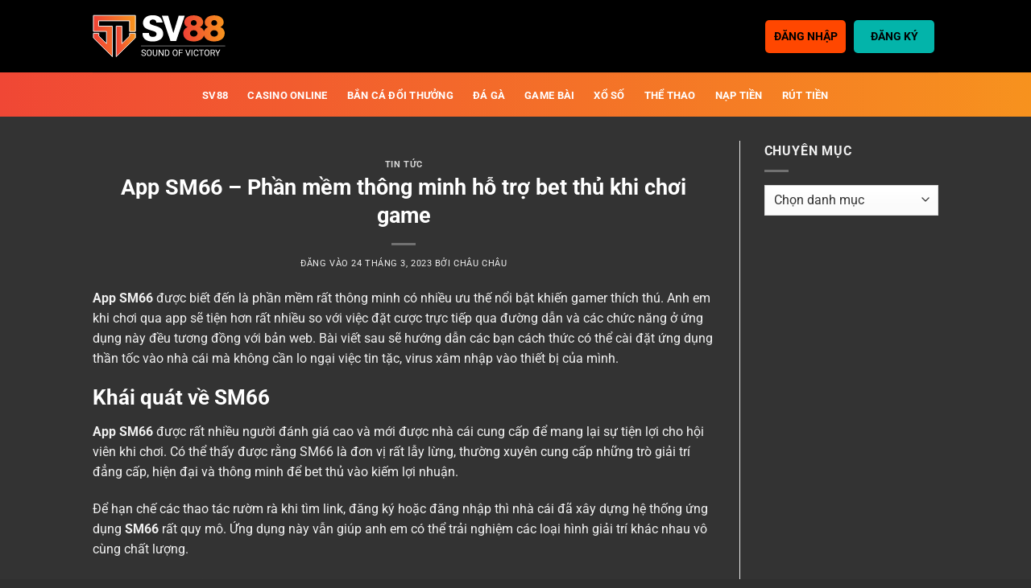

--- FILE ---
content_type: text/html; charset=UTF-8
request_url: https://sv88.online/app-sm66-phan-mem-thong-minh-ho-tro-bet-thu-khi-choi-game/
body_size: 23436
content:
<!DOCTYPE html>
<html lang="vi" prefix="og: https://ogp.me/ns#" class="loading-site no-js">
<head>
	<meta charset="UTF-8" />
	<link rel="profile" href="https://gmpg.org/xfn/11" />
	<link rel="pingback" href="https://sv88.online/xmlrpc.php" />

	<script>(function(html){html.className = html.className.replace(/\bno-js\b/,'js')})(document.documentElement);</script>
<meta name="viewport" content="width=device-width, initial-scale=1" />
<!-- Tối ưu hóa công cụ tìm kiếm bởi Rank Math - https://rankmath.com/ -->
<title>App SM66 - Phần mềm thông minh hỗ trợ bet thủ khi chơi game - sv88</title>
<meta name="description" content="App SM66 là ứng dụng công nghệ tiên tiến, hiện đại mới được nhà cái cung cấp cho bet thủ. Phần mềm này hỗ trợ anh em vào giải trí thần tốc, bảo mật và nhạy bén."/>
<meta name="robots" content="follow, index, max-snippet:-1, max-video-preview:-1, max-image-preview:large"/>
<link rel="canonical" href="https://sv88.online/app-sm66-phan-mem-thong-minh-ho-tro-bet-thu-khi-choi-game/" />
<meta property="og:locale" content="vi_VN" />
<meta property="og:type" content="article" />
<meta property="og:title" content="App SM66 - Phần mềm thông minh hỗ trợ bet thủ khi chơi game - sv88" />
<meta property="og:description" content="App SM66 là ứng dụng công nghệ tiên tiến, hiện đại mới được nhà cái cung cấp cho bet thủ. Phần mềm này hỗ trợ anh em vào giải trí thần tốc, bảo mật và nhạy bén." />
<meta property="og:url" content="https://sv88.online/app-sm66-phan-mem-thong-minh-ho-tro-bet-thu-khi-choi-game/" />
<meta property="og:site_name" content="Sv88" />
<meta property="article:section" content="Tin tức" />
<meta property="og:updated_time" content="2023-06-08T05:07:25+00:00" />
<meta property="og:image" content="https://sv88.online/wp-content/uploads/2023/03/app-sm66-1.jpg" />
<meta property="og:image:secure_url" content="https://sv88.online/wp-content/uploads/2023/03/app-sm66-1.jpg" />
<meta property="og:image:alt" content="App SM66" />
<meta property="article:published_time" content="2023-03-24T07:56:56+00:00" />
<meta property="article:modified_time" content="2023-06-08T05:07:25+00:00" />
<meta name="twitter:card" content="summary_large_image" />
<meta name="twitter:title" content="App SM66 - Phần mềm thông minh hỗ trợ bet thủ khi chơi game - sv88" />
<meta name="twitter:description" content="App SM66 là ứng dụng công nghệ tiên tiến, hiện đại mới được nhà cái cung cấp cho bet thủ. Phần mềm này hỗ trợ anh em vào giải trí thần tốc, bảo mật và nhạy bén." />
<meta name="twitter:image" content="https://sv88.online/wp-content/uploads/2023/03/app-sm66-1.jpg" />
<meta name="twitter:label1" content="Được viết bởi" />
<meta name="twitter:data1" content="châu châu" />
<meta name="twitter:label2" content="Thời gian để đọc" />
<meta name="twitter:data2" content="5 phút" />
<script type="application/ld+json" class="rank-math-schema">{"@context":"https://schema.org","@graph":[{"@type":["Person","Organization"],"@id":"https://sv88.online/#person","name":"SV88 Entertainment","logo":{"@type":"ImageObject","@id":"https://sv88.online/#logo","url":"https://sv88.online/wp-content/uploads/2023/12/logo-sv88.svg","contentUrl":"https://sv88.online/wp-content/uploads/2023/12/logo-sv88.svg","caption":"Sv88","inLanguage":"vi","width":"","height":""},"image":{"@type":"ImageObject","@id":"https://sv88.online/#logo","url":"https://sv88.online/wp-content/uploads/2023/12/logo-sv88.svg","contentUrl":"https://sv88.online/wp-content/uploads/2023/12/logo-sv88.svg","caption":"Sv88","inLanguage":"vi","width":"","height":""}},{"@type":"WebSite","@id":"https://sv88.online/#website","url":"https://sv88.online","name":"Sv88","alternateName":"SV88 - Nh\u00e0 c\u00e1i c\u00e1 c\u01b0\u1ee3c b\u00f3ng \u0111\u00e1, c\u00e1 \u0111\u1ed9 th\u1ec3 thao uy t\u00edn","publisher":{"@id":"https://sv88.online/#person"},"inLanguage":"vi"},{"@type":"ImageObject","@id":"https://sv88.online/wp-content/uploads/2023/03/app-sm66-1.jpg","url":"https://sv88.online/wp-content/uploads/2023/03/app-sm66-1.jpg","width":"200","height":"200","inLanguage":"vi"},{"@type":"BreadcrumbList","@id":"https://sv88.online/app-sm66-phan-mem-thong-minh-ho-tro-bet-thu-khi-choi-game/#breadcrumb","itemListElement":[{"@type":"ListItem","position":"1","item":{"@id":"https://sv88.online","name":"Sv88"}},{"@type":"ListItem","position":"2","item":{"@id":"https://sv88.online/tin-tuc/","name":"Tin t\u1ee9c"}},{"@type":"ListItem","position":"3","item":{"@id":"https://sv88.online/app-sm66-phan-mem-thong-minh-ho-tro-bet-thu-khi-choi-game/","name":"App SM66 &#8211; Ph\u1ea7n m\u1ec1m th\u00f4ng minh h\u1ed7 tr\u1ee3 bet th\u1ee7 khi ch\u01a1i game"}}]},{"@type":"WebPage","@id":"https://sv88.online/app-sm66-phan-mem-thong-minh-ho-tro-bet-thu-khi-choi-game/#webpage","url":"https://sv88.online/app-sm66-phan-mem-thong-minh-ho-tro-bet-thu-khi-choi-game/","name":"App SM66 - Ph\u1ea7n m\u1ec1m th\u00f4ng minh h\u1ed7 tr\u1ee3 bet th\u1ee7 khi ch\u01a1i game - sv88","datePublished":"2023-03-24T07:56:56+00:00","dateModified":"2023-06-08T05:07:25+00:00","isPartOf":{"@id":"https://sv88.online/#website"},"primaryImageOfPage":{"@id":"https://sv88.online/wp-content/uploads/2023/03/app-sm66-1.jpg"},"inLanguage":"vi","breadcrumb":{"@id":"https://sv88.online/app-sm66-phan-mem-thong-minh-ho-tro-bet-thu-khi-choi-game/#breadcrumb"}},{"@type":"Person","@id":"https://sv88.online/author/sv88/","name":"ch\u00e2u ch\u00e2u","url":"https://sv88.online/author/sv88/","image":{"@type":"ImageObject","@id":"https://secure.gravatar.com/avatar/f263f008e9edd1e8d67dc082ed718229d73473d3b9ea95a80e6c0f85374083f8?s=96&amp;d=monsterid&amp;r=g","url":"https://secure.gravatar.com/avatar/f263f008e9edd1e8d67dc082ed718229d73473d3b9ea95a80e6c0f85374083f8?s=96&amp;d=monsterid&amp;r=g","caption":"ch\u00e2u ch\u00e2u","inLanguage":"vi"},"sameAs":["https://sv88.online"]},{"@type":"BlogPosting","headline":"App SM66 - Ph\u1ea7n m\u1ec1m th\u00f4ng minh h\u1ed7 tr\u1ee3 bet th\u1ee7 khi ch\u01a1i game - sv88","keywords":"App SM66","datePublished":"2023-03-24T07:56:56+00:00","dateModified":"2023-06-08T05:07:25+00:00","articleSection":"Tin t\u1ee9c","author":{"@id":"https://sv88.online/author/sv88/","name":"ch\u00e2u ch\u00e2u"},"publisher":{"@id":"https://sv88.online/#person"},"description":"App SM66 l\u00e0 \u1ee9ng d\u1ee5ng c\u00f4ng ngh\u1ec7 ti\u00ean ti\u1ebfn, hi\u1ec7n \u0111\u1ea1i m\u1edbi \u0111\u01b0\u1ee3c nh\u00e0 c\u00e1i cung c\u1ea5p cho bet th\u1ee7. Ph\u1ea7n m\u1ec1m n\u00e0y h\u1ed7 tr\u1ee3 anh em v\u00e0o gi\u1ea3i tr\u00ed th\u1ea7n t\u1ed1c, b\u1ea3o m\u1eadt v\u00e0 nh\u1ea1y b\u00e9n.","name":"App SM66 - Ph\u1ea7n m\u1ec1m th\u00f4ng minh h\u1ed7 tr\u1ee3 bet th\u1ee7 khi ch\u01a1i game - sv88","@id":"https://sv88.online/app-sm66-phan-mem-thong-minh-ho-tro-bet-thu-khi-choi-game/#richSnippet","isPartOf":{"@id":"https://sv88.online/app-sm66-phan-mem-thong-minh-ho-tro-bet-thu-khi-choi-game/#webpage"},"image":{"@id":"https://sv88.online/wp-content/uploads/2023/03/app-sm66-1.jpg"},"inLanguage":"vi","mainEntityOfPage":{"@id":"https://sv88.online/app-sm66-phan-mem-thong-minh-ho-tro-bet-thu-khi-choi-game/#webpage"}}]}</script>
<!-- /Plugin SEO WordPress Rank Math -->

<link rel='prefetch' href='https://sv88.online/wp-content/themes/flatsome/assets/js/flatsome.js?ver=e2eddd6c228105dac048' />
<link rel='prefetch' href='https://sv88.online/wp-content/themes/flatsome/assets/js/chunk.slider.js?ver=3.20.4' />
<link rel='prefetch' href='https://sv88.online/wp-content/themes/flatsome/assets/js/chunk.popups.js?ver=3.20.4' />
<link rel='prefetch' href='https://sv88.online/wp-content/themes/flatsome/assets/js/chunk.tooltips.js?ver=3.20.4' />
<link rel="alternate" type="application/rss+xml" title="Dòng thông tin sv88 &raquo;" href="https://sv88.online/feed/" />
<link rel="alternate" type="application/rss+xml" title="sv88 &raquo; Dòng bình luận" href="https://sv88.online/comments/feed/" />
<link rel="alternate" type="application/rss+xml" title="sv88 &raquo; App SM66 &#8211; Phần mềm thông minh hỗ trợ bet thủ khi chơi game Dòng bình luận" href="https://sv88.online/app-sm66-phan-mem-thong-minh-ho-tro-bet-thu-khi-choi-game/feed/" />
<link rel="alternate" title="oNhúng (JSON)" type="application/json+oembed" href="https://sv88.online/wp-json/oembed/1.0/embed?url=https%3A%2F%2Fsv88.online%2Fapp-sm66-phan-mem-thong-minh-ho-tro-bet-thu-khi-choi-game%2F" />
<link rel="alternate" title="oNhúng (XML)" type="text/xml+oembed" href="https://sv88.online/wp-json/oembed/1.0/embed?url=https%3A%2F%2Fsv88.online%2Fapp-sm66-phan-mem-thong-minh-ho-tro-bet-thu-khi-choi-game%2F&#038;format=xml" />
<style id='wp-img-auto-sizes-contain-inline-css' type='text/css'>
img:is([sizes=auto i],[sizes^="auto," i]){contain-intrinsic-size:3000px 1500px}
/*# sourceURL=wp-img-auto-sizes-contain-inline-css */
</style>
<style id='wp-emoji-styles-inline-css' type='text/css'>

	img.wp-smiley, img.emoji {
		display: inline !important;
		border: none !important;
		box-shadow: none !important;
		height: 1em !important;
		width: 1em !important;
		margin: 0 0.07em !important;
		vertical-align: -0.1em !important;
		background: none !important;
		padding: 0 !important;
	}
/*# sourceURL=wp-emoji-styles-inline-css */
</style>
<style id='wp-block-library-inline-css' type='text/css'>
:root{--wp-block-synced-color:#7a00df;--wp-block-synced-color--rgb:122,0,223;--wp-bound-block-color:var(--wp-block-synced-color);--wp-editor-canvas-background:#ddd;--wp-admin-theme-color:#007cba;--wp-admin-theme-color--rgb:0,124,186;--wp-admin-theme-color-darker-10:#006ba1;--wp-admin-theme-color-darker-10--rgb:0,107,160.5;--wp-admin-theme-color-darker-20:#005a87;--wp-admin-theme-color-darker-20--rgb:0,90,135;--wp-admin-border-width-focus:2px}@media (min-resolution:192dpi){:root{--wp-admin-border-width-focus:1.5px}}.wp-element-button{cursor:pointer}:root .has-very-light-gray-background-color{background-color:#eee}:root .has-very-dark-gray-background-color{background-color:#313131}:root .has-very-light-gray-color{color:#eee}:root .has-very-dark-gray-color{color:#313131}:root .has-vivid-green-cyan-to-vivid-cyan-blue-gradient-background{background:linear-gradient(135deg,#00d084,#0693e3)}:root .has-purple-crush-gradient-background{background:linear-gradient(135deg,#34e2e4,#4721fb 50%,#ab1dfe)}:root .has-hazy-dawn-gradient-background{background:linear-gradient(135deg,#faaca8,#dad0ec)}:root .has-subdued-olive-gradient-background{background:linear-gradient(135deg,#fafae1,#67a671)}:root .has-atomic-cream-gradient-background{background:linear-gradient(135deg,#fdd79a,#004a59)}:root .has-nightshade-gradient-background{background:linear-gradient(135deg,#330968,#31cdcf)}:root .has-midnight-gradient-background{background:linear-gradient(135deg,#020381,#2874fc)}:root{--wp--preset--font-size--normal:16px;--wp--preset--font-size--huge:42px}.has-regular-font-size{font-size:1em}.has-larger-font-size{font-size:2.625em}.has-normal-font-size{font-size:var(--wp--preset--font-size--normal)}.has-huge-font-size{font-size:var(--wp--preset--font-size--huge)}.has-text-align-center{text-align:center}.has-text-align-left{text-align:left}.has-text-align-right{text-align:right}.has-fit-text{white-space:nowrap!important}#end-resizable-editor-section{display:none}.aligncenter{clear:both}.items-justified-left{justify-content:flex-start}.items-justified-center{justify-content:center}.items-justified-right{justify-content:flex-end}.items-justified-space-between{justify-content:space-between}.screen-reader-text{border:0;clip-path:inset(50%);height:1px;margin:-1px;overflow:hidden;padding:0;position:absolute;width:1px;word-wrap:normal!important}.screen-reader-text:focus{background-color:#ddd;clip-path:none;color:#444;display:block;font-size:1em;height:auto;left:5px;line-height:normal;padding:15px 23px 14px;text-decoration:none;top:5px;width:auto;z-index:100000}html :where(.has-border-color){border-style:solid}html :where([style*=border-top-color]){border-top-style:solid}html :where([style*=border-right-color]){border-right-style:solid}html :where([style*=border-bottom-color]){border-bottom-style:solid}html :where([style*=border-left-color]){border-left-style:solid}html :where([style*=border-width]){border-style:solid}html :where([style*=border-top-width]){border-top-style:solid}html :where([style*=border-right-width]){border-right-style:solid}html :where([style*=border-bottom-width]){border-bottom-style:solid}html :where([style*=border-left-width]){border-left-style:solid}html :where(img[class*=wp-image-]){height:auto;max-width:100%}:where(figure){margin:0 0 1em}html :where(.is-position-sticky){--wp-admin--admin-bar--position-offset:var(--wp-admin--admin-bar--height,0px)}@media screen and (max-width:600px){html :where(.is-position-sticky){--wp-admin--admin-bar--position-offset:0px}}

/*# sourceURL=wp-block-library-inline-css */
</style><style id='global-styles-inline-css' type='text/css'>
:root{--wp--preset--aspect-ratio--square: 1;--wp--preset--aspect-ratio--4-3: 4/3;--wp--preset--aspect-ratio--3-4: 3/4;--wp--preset--aspect-ratio--3-2: 3/2;--wp--preset--aspect-ratio--2-3: 2/3;--wp--preset--aspect-ratio--16-9: 16/9;--wp--preset--aspect-ratio--9-16: 9/16;--wp--preset--color--black: #000000;--wp--preset--color--cyan-bluish-gray: #abb8c3;--wp--preset--color--white: #ffffff;--wp--preset--color--pale-pink: #f78da7;--wp--preset--color--vivid-red: #cf2e2e;--wp--preset--color--luminous-vivid-orange: #ff6900;--wp--preset--color--luminous-vivid-amber: #fcb900;--wp--preset--color--light-green-cyan: #7bdcb5;--wp--preset--color--vivid-green-cyan: #00d084;--wp--preset--color--pale-cyan-blue: #8ed1fc;--wp--preset--color--vivid-cyan-blue: #0693e3;--wp--preset--color--vivid-purple: #9b51e0;--wp--preset--color--primary: #446084;--wp--preset--color--secondary: #C05530;--wp--preset--color--success: #627D47;--wp--preset--color--alert: #b20000;--wp--preset--gradient--vivid-cyan-blue-to-vivid-purple: linear-gradient(135deg,rgb(6,147,227) 0%,rgb(155,81,224) 100%);--wp--preset--gradient--light-green-cyan-to-vivid-green-cyan: linear-gradient(135deg,rgb(122,220,180) 0%,rgb(0,208,130) 100%);--wp--preset--gradient--luminous-vivid-amber-to-luminous-vivid-orange: linear-gradient(135deg,rgb(252,185,0) 0%,rgb(255,105,0) 100%);--wp--preset--gradient--luminous-vivid-orange-to-vivid-red: linear-gradient(135deg,rgb(255,105,0) 0%,rgb(207,46,46) 100%);--wp--preset--gradient--very-light-gray-to-cyan-bluish-gray: linear-gradient(135deg,rgb(238,238,238) 0%,rgb(169,184,195) 100%);--wp--preset--gradient--cool-to-warm-spectrum: linear-gradient(135deg,rgb(74,234,220) 0%,rgb(151,120,209) 20%,rgb(207,42,186) 40%,rgb(238,44,130) 60%,rgb(251,105,98) 80%,rgb(254,248,76) 100%);--wp--preset--gradient--blush-light-purple: linear-gradient(135deg,rgb(255,206,236) 0%,rgb(152,150,240) 100%);--wp--preset--gradient--blush-bordeaux: linear-gradient(135deg,rgb(254,205,165) 0%,rgb(254,45,45) 50%,rgb(107,0,62) 100%);--wp--preset--gradient--luminous-dusk: linear-gradient(135deg,rgb(255,203,112) 0%,rgb(199,81,192) 50%,rgb(65,88,208) 100%);--wp--preset--gradient--pale-ocean: linear-gradient(135deg,rgb(255,245,203) 0%,rgb(182,227,212) 50%,rgb(51,167,181) 100%);--wp--preset--gradient--electric-grass: linear-gradient(135deg,rgb(202,248,128) 0%,rgb(113,206,126) 100%);--wp--preset--gradient--midnight: linear-gradient(135deg,rgb(2,3,129) 0%,rgb(40,116,252) 100%);--wp--preset--font-size--small: 13px;--wp--preset--font-size--medium: 20px;--wp--preset--font-size--large: 36px;--wp--preset--font-size--x-large: 42px;--wp--preset--spacing--20: 0.44rem;--wp--preset--spacing--30: 0.67rem;--wp--preset--spacing--40: 1rem;--wp--preset--spacing--50: 1.5rem;--wp--preset--spacing--60: 2.25rem;--wp--preset--spacing--70: 3.38rem;--wp--preset--spacing--80: 5.06rem;--wp--preset--shadow--natural: 6px 6px 9px rgba(0, 0, 0, 0.2);--wp--preset--shadow--deep: 12px 12px 50px rgba(0, 0, 0, 0.4);--wp--preset--shadow--sharp: 6px 6px 0px rgba(0, 0, 0, 0.2);--wp--preset--shadow--outlined: 6px 6px 0px -3px rgb(255, 255, 255), 6px 6px rgb(0, 0, 0);--wp--preset--shadow--crisp: 6px 6px 0px rgb(0, 0, 0);}:where(body) { margin: 0; }.wp-site-blocks > .alignleft { float: left; margin-right: 2em; }.wp-site-blocks > .alignright { float: right; margin-left: 2em; }.wp-site-blocks > .aligncenter { justify-content: center; margin-left: auto; margin-right: auto; }:where(.is-layout-flex){gap: 0.5em;}:where(.is-layout-grid){gap: 0.5em;}.is-layout-flow > .alignleft{float: left;margin-inline-start: 0;margin-inline-end: 2em;}.is-layout-flow > .alignright{float: right;margin-inline-start: 2em;margin-inline-end: 0;}.is-layout-flow > .aligncenter{margin-left: auto !important;margin-right: auto !important;}.is-layout-constrained > .alignleft{float: left;margin-inline-start: 0;margin-inline-end: 2em;}.is-layout-constrained > .alignright{float: right;margin-inline-start: 2em;margin-inline-end: 0;}.is-layout-constrained > .aligncenter{margin-left: auto !important;margin-right: auto !important;}.is-layout-constrained > :where(:not(.alignleft):not(.alignright):not(.alignfull)){margin-left: auto !important;margin-right: auto !important;}body .is-layout-flex{display: flex;}.is-layout-flex{flex-wrap: wrap;align-items: center;}.is-layout-flex > :is(*, div){margin: 0;}body .is-layout-grid{display: grid;}.is-layout-grid > :is(*, div){margin: 0;}body{padding-top: 0px;padding-right: 0px;padding-bottom: 0px;padding-left: 0px;}a:where(:not(.wp-element-button)){text-decoration: none;}:root :where(.wp-element-button, .wp-block-button__link){background-color: #32373c;border-width: 0;color: #fff;font-family: inherit;font-size: inherit;font-style: inherit;font-weight: inherit;letter-spacing: inherit;line-height: inherit;padding-top: calc(0.667em + 2px);padding-right: calc(1.333em + 2px);padding-bottom: calc(0.667em + 2px);padding-left: calc(1.333em + 2px);text-decoration: none;text-transform: inherit;}.has-black-color{color: var(--wp--preset--color--black) !important;}.has-cyan-bluish-gray-color{color: var(--wp--preset--color--cyan-bluish-gray) !important;}.has-white-color{color: var(--wp--preset--color--white) !important;}.has-pale-pink-color{color: var(--wp--preset--color--pale-pink) !important;}.has-vivid-red-color{color: var(--wp--preset--color--vivid-red) !important;}.has-luminous-vivid-orange-color{color: var(--wp--preset--color--luminous-vivid-orange) !important;}.has-luminous-vivid-amber-color{color: var(--wp--preset--color--luminous-vivid-amber) !important;}.has-light-green-cyan-color{color: var(--wp--preset--color--light-green-cyan) !important;}.has-vivid-green-cyan-color{color: var(--wp--preset--color--vivid-green-cyan) !important;}.has-pale-cyan-blue-color{color: var(--wp--preset--color--pale-cyan-blue) !important;}.has-vivid-cyan-blue-color{color: var(--wp--preset--color--vivid-cyan-blue) !important;}.has-vivid-purple-color{color: var(--wp--preset--color--vivid-purple) !important;}.has-primary-color{color: var(--wp--preset--color--primary) !important;}.has-secondary-color{color: var(--wp--preset--color--secondary) !important;}.has-success-color{color: var(--wp--preset--color--success) !important;}.has-alert-color{color: var(--wp--preset--color--alert) !important;}.has-black-background-color{background-color: var(--wp--preset--color--black) !important;}.has-cyan-bluish-gray-background-color{background-color: var(--wp--preset--color--cyan-bluish-gray) !important;}.has-white-background-color{background-color: var(--wp--preset--color--white) !important;}.has-pale-pink-background-color{background-color: var(--wp--preset--color--pale-pink) !important;}.has-vivid-red-background-color{background-color: var(--wp--preset--color--vivid-red) !important;}.has-luminous-vivid-orange-background-color{background-color: var(--wp--preset--color--luminous-vivid-orange) !important;}.has-luminous-vivid-amber-background-color{background-color: var(--wp--preset--color--luminous-vivid-amber) !important;}.has-light-green-cyan-background-color{background-color: var(--wp--preset--color--light-green-cyan) !important;}.has-vivid-green-cyan-background-color{background-color: var(--wp--preset--color--vivid-green-cyan) !important;}.has-pale-cyan-blue-background-color{background-color: var(--wp--preset--color--pale-cyan-blue) !important;}.has-vivid-cyan-blue-background-color{background-color: var(--wp--preset--color--vivid-cyan-blue) !important;}.has-vivid-purple-background-color{background-color: var(--wp--preset--color--vivid-purple) !important;}.has-primary-background-color{background-color: var(--wp--preset--color--primary) !important;}.has-secondary-background-color{background-color: var(--wp--preset--color--secondary) !important;}.has-success-background-color{background-color: var(--wp--preset--color--success) !important;}.has-alert-background-color{background-color: var(--wp--preset--color--alert) !important;}.has-black-border-color{border-color: var(--wp--preset--color--black) !important;}.has-cyan-bluish-gray-border-color{border-color: var(--wp--preset--color--cyan-bluish-gray) !important;}.has-white-border-color{border-color: var(--wp--preset--color--white) !important;}.has-pale-pink-border-color{border-color: var(--wp--preset--color--pale-pink) !important;}.has-vivid-red-border-color{border-color: var(--wp--preset--color--vivid-red) !important;}.has-luminous-vivid-orange-border-color{border-color: var(--wp--preset--color--luminous-vivid-orange) !important;}.has-luminous-vivid-amber-border-color{border-color: var(--wp--preset--color--luminous-vivid-amber) !important;}.has-light-green-cyan-border-color{border-color: var(--wp--preset--color--light-green-cyan) !important;}.has-vivid-green-cyan-border-color{border-color: var(--wp--preset--color--vivid-green-cyan) !important;}.has-pale-cyan-blue-border-color{border-color: var(--wp--preset--color--pale-cyan-blue) !important;}.has-vivid-cyan-blue-border-color{border-color: var(--wp--preset--color--vivid-cyan-blue) !important;}.has-vivid-purple-border-color{border-color: var(--wp--preset--color--vivid-purple) !important;}.has-primary-border-color{border-color: var(--wp--preset--color--primary) !important;}.has-secondary-border-color{border-color: var(--wp--preset--color--secondary) !important;}.has-success-border-color{border-color: var(--wp--preset--color--success) !important;}.has-alert-border-color{border-color: var(--wp--preset--color--alert) !important;}.has-vivid-cyan-blue-to-vivid-purple-gradient-background{background: var(--wp--preset--gradient--vivid-cyan-blue-to-vivid-purple) !important;}.has-light-green-cyan-to-vivid-green-cyan-gradient-background{background: var(--wp--preset--gradient--light-green-cyan-to-vivid-green-cyan) !important;}.has-luminous-vivid-amber-to-luminous-vivid-orange-gradient-background{background: var(--wp--preset--gradient--luminous-vivid-amber-to-luminous-vivid-orange) !important;}.has-luminous-vivid-orange-to-vivid-red-gradient-background{background: var(--wp--preset--gradient--luminous-vivid-orange-to-vivid-red) !important;}.has-very-light-gray-to-cyan-bluish-gray-gradient-background{background: var(--wp--preset--gradient--very-light-gray-to-cyan-bluish-gray) !important;}.has-cool-to-warm-spectrum-gradient-background{background: var(--wp--preset--gradient--cool-to-warm-spectrum) !important;}.has-blush-light-purple-gradient-background{background: var(--wp--preset--gradient--blush-light-purple) !important;}.has-blush-bordeaux-gradient-background{background: var(--wp--preset--gradient--blush-bordeaux) !important;}.has-luminous-dusk-gradient-background{background: var(--wp--preset--gradient--luminous-dusk) !important;}.has-pale-ocean-gradient-background{background: var(--wp--preset--gradient--pale-ocean) !important;}.has-electric-grass-gradient-background{background: var(--wp--preset--gradient--electric-grass) !important;}.has-midnight-gradient-background{background: var(--wp--preset--gradient--midnight) !important;}.has-small-font-size{font-size: var(--wp--preset--font-size--small) !important;}.has-medium-font-size{font-size: var(--wp--preset--font-size--medium) !important;}.has-large-font-size{font-size: var(--wp--preset--font-size--large) !important;}.has-x-large-font-size{font-size: var(--wp--preset--font-size--x-large) !important;}
/*# sourceURL=global-styles-inline-css */
</style>

<link rel='stylesheet' id='flatsome-main-css' href='https://sv88.online/wp-content/themes/flatsome/assets/css/flatsome.css?ver=3.20.4' type='text/css' media='all' />
<style id='flatsome-main-inline-css' type='text/css'>
@font-face {
				font-family: "fl-icons";
				font-display: block;
				src: url(https://sv88.online/wp-content/themes/flatsome/assets/css/icons/fl-icons.eot?v=3.20.4);
				src:
					url(https://sv88.online/wp-content/themes/flatsome/assets/css/icons/fl-icons.eot#iefix?v=3.20.4) format("embedded-opentype"),
					url(https://sv88.online/wp-content/themes/flatsome/assets/css/icons/fl-icons.woff2?v=3.20.4) format("woff2"),
					url(https://sv88.online/wp-content/themes/flatsome/assets/css/icons/fl-icons.ttf?v=3.20.4) format("truetype"),
					url(https://sv88.online/wp-content/themes/flatsome/assets/css/icons/fl-icons.woff?v=3.20.4) format("woff"),
					url(https://sv88.online/wp-content/themes/flatsome/assets/css/icons/fl-icons.svg?v=3.20.4#fl-icons) format("svg");
			}
/*# sourceURL=flatsome-main-inline-css */
</style>
<link rel='stylesheet' id='flatsome-style-css' href='https://sv88.online/wp-content/themes/flatsome/style.css?ver=3.20.4' type='text/css' media='all' />
<script type="text/javascript" src="https://sv88.online/wp-includes/js/jquery/jquery.min.js?ver=3.7.1" id="jquery-core-js"></script>
<script type="text/javascript" src="https://sv88.online/wp-includes/js/jquery/jquery-migrate.min.js?ver=3.4.1" id="jquery-migrate-js"></script>
<link rel="https://api.w.org/" href="https://sv88.online/wp-json/" /><link rel="alternate" title="JSON" type="application/json" href="https://sv88.online/wp-json/wp/v2/posts/315" /><link rel="EditURI" type="application/rsd+xml" title="RSD" href="https://sv88.online/xmlrpc.php?rsd" />
<meta name="generator" content="WordPress 6.9" />
<link rel='shortlink' href='https://sv88.online/?p=315' />
<meta name="google-site-verification" content="494GZX8_Y3Z03gEMt0fwUo-JU8UIOKdt1qOViasFyrc" />
<meta name="google-site-verification" content="F0O6gROzLAO1Bo49PtJhebQ9FywYmyGwvuGJ7cFj25I" /><link rel="icon" href="https://sv88.online/wp-content/uploads/2023/12/cropped-favicon-sv88-32x32.jpg" sizes="32x32" />
<link rel="icon" href="https://sv88.online/wp-content/uploads/2023/12/cropped-favicon-sv88-192x192.jpg" sizes="192x192" />
<link rel="apple-touch-icon" href="https://sv88.online/wp-content/uploads/2023/12/cropped-favicon-sv88-180x180.jpg" />
<meta name="msapplication-TileImage" content="https://sv88.online/wp-content/uploads/2023/12/cropped-favicon-sv88-270x270.jpg" />
<style id="custom-css" type="text/css">:root {--primary-color: #446084;--fs-color-primary: #446084;--fs-color-secondary: #C05530;--fs-color-success: #627D47;--fs-color-alert: #b20000;--fs-color-base: #4a4a4a;--fs-experimental-link-color: #f29616;--fs-experimental-link-color-hover: #f36e28;}.tooltipster-base {--tooltip-color: #fff;--tooltip-bg-color: #000;}.off-canvas-right .mfp-content, .off-canvas-left .mfp-content {--drawer-width: 300px;}.header-main{height: 90px}#logo img{max-height: 90px}#logo{width:169px;}.header-bottom{min-height: 55px}.header-top{min-height: 30px}.transparent .header-main{height: 90px}.transparent #logo img{max-height: 90px}.has-transparent + .page-title:first-of-type,.has-transparent + #main > .page-title,.has-transparent + #main > div > .page-title,.has-transparent + #main .page-header-wrapper:first-of-type .page-title{padding-top: 170px;}.header.show-on-scroll,.stuck .header-main{height:70px!important}.stuck #logo img{max-height: 70px!important}.header-bg-color {background-color: rgba(0,0,0,0.9)}.header-bottom {background-color: #f1f1f1}.header-main .nav > li > a{line-height: 16px }.header-bottom-nav > li > a{line-height: 16px }@media (max-width: 549px) {.header-main{height: 70px}#logo img{max-height: 70px}}h1,h2,h3,h4,h5,h6,.heading-font{color: #f37027;}body{font-family: Roboto, sans-serif;}body {font-weight: 400;font-style: normal;}.nav > li > a {font-family: Roboto, sans-serif;}.mobile-sidebar-levels-2 .nav > li > ul > li > a {font-family: Roboto, sans-serif;}.nav > li > a,.mobile-sidebar-levels-2 .nav > li > ul > li > a {font-weight: 700;font-style: normal;}h1,h2,h3,h4,h5,h6,.heading-font, .off-canvas-center .nav-sidebar.nav-vertical > li > a{font-family: Roboto, sans-serif;}h1,h2,h3,h4,h5,h6,.heading-font,.banner h1,.banner h2 {font-weight: 700;font-style: normal;}.alt-font{font-family: "Dancing Script", sans-serif;}.alt-font {font-weight: 400!important;font-style: normal!important;}.header:not(.transparent) .header-bottom-nav.nav > li > a{color: #ffffff;}.header:not(.transparent) .header-bottom-nav.nav > li > a:hover,.header:not(.transparent) .header-bottom-nav.nav > li.active > a,.header:not(.transparent) .header-bottom-nav.nav > li.current > a,.header:not(.transparent) .header-bottom-nav.nav > li > a.active,.header:not(.transparent) .header-bottom-nav.nav > li > a.current{color: #000000;}.header-bottom-nav.nav-line-bottom > li > a:before,.header-bottom-nav.nav-line-grow > li > a:before,.header-bottom-nav.nav-line > li > a:before,.header-bottom-nav.nav-box > li > a:hover,.header-bottom-nav.nav-box > li.active > a,.header-bottom-nav.nav-pills > li > a:hover,.header-bottom-nav.nav-pills > li.active > a{color:#FFF!important;background-color: #000000;}.absolute-footer, html{background-color: #2f2f2f}.nav-vertical-fly-out > li + li {border-top-width: 1px; border-top-style: solid;}.label-new.menu-item > a:after{content:"Mới";}.label-hot.menu-item > a:after{content:"Nổi bật";}.label-sale.menu-item > a:after{content:"Giảm giá";}.label-popular.menu-item > a:after{content:"Phổ biến";}</style>		<style type="text/css" id="wp-custom-css">
			.header-main{
	background-color:black !important;
}
.header-bottom{
	background: linear-gradient(89.93deg,#f04735,#f7921e);
}
.all-button{
	display: flex;
	flex-direction: row;
	justify-self: flex-end;
}
.all-button a{
	color: white;
	padding:10px;
	border-radius: 5px;
	margin: 0 5px;
	min-width: 100px;
	width: auto;
	text-align: center;
	color:black;
	font-weight:600;
}
a{
	text-decoration: none;
/* 	color:#fd9200 !important; */
}
.all-button a:hover{
	background: linear-gradient(to top, #ff5d08, #ff955e);
}
.all-button a.dn{
	background-color:#ff4700 !important;
}
.all-button a.dk{
	background-color: #03b4aa;
}
.header-bottom .container a{
	padding:0 5px;
}
#footer .menu-footer a {
	padding:0;
	min-height:2em;
}
#footer .menu-footer a span{
	font-size:15px;
	padding:0;
}
#footer .menu-footer a span:hover{
	color:white;
}		</style>
		<style id="kirki-inline-styles">/* cyrillic-ext */
@font-face {
  font-family: 'Roboto';
  font-style: normal;
  font-weight: 400;
  font-stretch: 100%;
  font-display: swap;
  src: url(https://sv88.online/wp-content/fonts/roboto/KFO7CnqEu92Fr1ME7kSn66aGLdTylUAMa3GUBGEe.woff2) format('woff2');
  unicode-range: U+0460-052F, U+1C80-1C8A, U+20B4, U+2DE0-2DFF, U+A640-A69F, U+FE2E-FE2F;
}
/* cyrillic */
@font-face {
  font-family: 'Roboto';
  font-style: normal;
  font-weight: 400;
  font-stretch: 100%;
  font-display: swap;
  src: url(https://sv88.online/wp-content/fonts/roboto/KFO7CnqEu92Fr1ME7kSn66aGLdTylUAMa3iUBGEe.woff2) format('woff2');
  unicode-range: U+0301, U+0400-045F, U+0490-0491, U+04B0-04B1, U+2116;
}
/* greek-ext */
@font-face {
  font-family: 'Roboto';
  font-style: normal;
  font-weight: 400;
  font-stretch: 100%;
  font-display: swap;
  src: url(https://sv88.online/wp-content/fonts/roboto/KFO7CnqEu92Fr1ME7kSn66aGLdTylUAMa3CUBGEe.woff2) format('woff2');
  unicode-range: U+1F00-1FFF;
}
/* greek */
@font-face {
  font-family: 'Roboto';
  font-style: normal;
  font-weight: 400;
  font-stretch: 100%;
  font-display: swap;
  src: url(https://sv88.online/wp-content/fonts/roboto/KFO7CnqEu92Fr1ME7kSn66aGLdTylUAMa3-UBGEe.woff2) format('woff2');
  unicode-range: U+0370-0377, U+037A-037F, U+0384-038A, U+038C, U+038E-03A1, U+03A3-03FF;
}
/* math */
@font-face {
  font-family: 'Roboto';
  font-style: normal;
  font-weight: 400;
  font-stretch: 100%;
  font-display: swap;
  src: url(https://sv88.online/wp-content/fonts/roboto/KFO7CnqEu92Fr1ME7kSn66aGLdTylUAMawCUBGEe.woff2) format('woff2');
  unicode-range: U+0302-0303, U+0305, U+0307-0308, U+0310, U+0312, U+0315, U+031A, U+0326-0327, U+032C, U+032F-0330, U+0332-0333, U+0338, U+033A, U+0346, U+034D, U+0391-03A1, U+03A3-03A9, U+03B1-03C9, U+03D1, U+03D5-03D6, U+03F0-03F1, U+03F4-03F5, U+2016-2017, U+2034-2038, U+203C, U+2040, U+2043, U+2047, U+2050, U+2057, U+205F, U+2070-2071, U+2074-208E, U+2090-209C, U+20D0-20DC, U+20E1, U+20E5-20EF, U+2100-2112, U+2114-2115, U+2117-2121, U+2123-214F, U+2190, U+2192, U+2194-21AE, U+21B0-21E5, U+21F1-21F2, U+21F4-2211, U+2213-2214, U+2216-22FF, U+2308-230B, U+2310, U+2319, U+231C-2321, U+2336-237A, U+237C, U+2395, U+239B-23B7, U+23D0, U+23DC-23E1, U+2474-2475, U+25AF, U+25B3, U+25B7, U+25BD, U+25C1, U+25CA, U+25CC, U+25FB, U+266D-266F, U+27C0-27FF, U+2900-2AFF, U+2B0E-2B11, U+2B30-2B4C, U+2BFE, U+3030, U+FF5B, U+FF5D, U+1D400-1D7FF, U+1EE00-1EEFF;
}
/* symbols */
@font-face {
  font-family: 'Roboto';
  font-style: normal;
  font-weight: 400;
  font-stretch: 100%;
  font-display: swap;
  src: url(https://sv88.online/wp-content/fonts/roboto/KFO7CnqEu92Fr1ME7kSn66aGLdTylUAMaxKUBGEe.woff2) format('woff2');
  unicode-range: U+0001-000C, U+000E-001F, U+007F-009F, U+20DD-20E0, U+20E2-20E4, U+2150-218F, U+2190, U+2192, U+2194-2199, U+21AF, U+21E6-21F0, U+21F3, U+2218-2219, U+2299, U+22C4-22C6, U+2300-243F, U+2440-244A, U+2460-24FF, U+25A0-27BF, U+2800-28FF, U+2921-2922, U+2981, U+29BF, U+29EB, U+2B00-2BFF, U+4DC0-4DFF, U+FFF9-FFFB, U+10140-1018E, U+10190-1019C, U+101A0, U+101D0-101FD, U+102E0-102FB, U+10E60-10E7E, U+1D2C0-1D2D3, U+1D2E0-1D37F, U+1F000-1F0FF, U+1F100-1F1AD, U+1F1E6-1F1FF, U+1F30D-1F30F, U+1F315, U+1F31C, U+1F31E, U+1F320-1F32C, U+1F336, U+1F378, U+1F37D, U+1F382, U+1F393-1F39F, U+1F3A7-1F3A8, U+1F3AC-1F3AF, U+1F3C2, U+1F3C4-1F3C6, U+1F3CA-1F3CE, U+1F3D4-1F3E0, U+1F3ED, U+1F3F1-1F3F3, U+1F3F5-1F3F7, U+1F408, U+1F415, U+1F41F, U+1F426, U+1F43F, U+1F441-1F442, U+1F444, U+1F446-1F449, U+1F44C-1F44E, U+1F453, U+1F46A, U+1F47D, U+1F4A3, U+1F4B0, U+1F4B3, U+1F4B9, U+1F4BB, U+1F4BF, U+1F4C8-1F4CB, U+1F4D6, U+1F4DA, U+1F4DF, U+1F4E3-1F4E6, U+1F4EA-1F4ED, U+1F4F7, U+1F4F9-1F4FB, U+1F4FD-1F4FE, U+1F503, U+1F507-1F50B, U+1F50D, U+1F512-1F513, U+1F53E-1F54A, U+1F54F-1F5FA, U+1F610, U+1F650-1F67F, U+1F687, U+1F68D, U+1F691, U+1F694, U+1F698, U+1F6AD, U+1F6B2, U+1F6B9-1F6BA, U+1F6BC, U+1F6C6-1F6CF, U+1F6D3-1F6D7, U+1F6E0-1F6EA, U+1F6F0-1F6F3, U+1F6F7-1F6FC, U+1F700-1F7FF, U+1F800-1F80B, U+1F810-1F847, U+1F850-1F859, U+1F860-1F887, U+1F890-1F8AD, U+1F8B0-1F8BB, U+1F8C0-1F8C1, U+1F900-1F90B, U+1F93B, U+1F946, U+1F984, U+1F996, U+1F9E9, U+1FA00-1FA6F, U+1FA70-1FA7C, U+1FA80-1FA89, U+1FA8F-1FAC6, U+1FACE-1FADC, U+1FADF-1FAE9, U+1FAF0-1FAF8, U+1FB00-1FBFF;
}
/* vietnamese */
@font-face {
  font-family: 'Roboto';
  font-style: normal;
  font-weight: 400;
  font-stretch: 100%;
  font-display: swap;
  src: url(https://sv88.online/wp-content/fonts/roboto/KFO7CnqEu92Fr1ME7kSn66aGLdTylUAMa3OUBGEe.woff2) format('woff2');
  unicode-range: U+0102-0103, U+0110-0111, U+0128-0129, U+0168-0169, U+01A0-01A1, U+01AF-01B0, U+0300-0301, U+0303-0304, U+0308-0309, U+0323, U+0329, U+1EA0-1EF9, U+20AB;
}
/* latin-ext */
@font-face {
  font-family: 'Roboto';
  font-style: normal;
  font-weight: 400;
  font-stretch: 100%;
  font-display: swap;
  src: url(https://sv88.online/wp-content/fonts/roboto/KFO7CnqEu92Fr1ME7kSn66aGLdTylUAMa3KUBGEe.woff2) format('woff2');
  unicode-range: U+0100-02BA, U+02BD-02C5, U+02C7-02CC, U+02CE-02D7, U+02DD-02FF, U+0304, U+0308, U+0329, U+1D00-1DBF, U+1E00-1E9F, U+1EF2-1EFF, U+2020, U+20A0-20AB, U+20AD-20C0, U+2113, U+2C60-2C7F, U+A720-A7FF;
}
/* latin */
@font-face {
  font-family: 'Roboto';
  font-style: normal;
  font-weight: 400;
  font-stretch: 100%;
  font-display: swap;
  src: url(https://sv88.online/wp-content/fonts/roboto/KFO7CnqEu92Fr1ME7kSn66aGLdTylUAMa3yUBA.woff2) format('woff2');
  unicode-range: U+0000-00FF, U+0131, U+0152-0153, U+02BB-02BC, U+02C6, U+02DA, U+02DC, U+0304, U+0308, U+0329, U+2000-206F, U+20AC, U+2122, U+2191, U+2193, U+2212, U+2215, U+FEFF, U+FFFD;
}
/* cyrillic-ext */
@font-face {
  font-family: 'Roboto';
  font-style: normal;
  font-weight: 700;
  font-stretch: 100%;
  font-display: swap;
  src: url(https://sv88.online/wp-content/fonts/roboto/KFO7CnqEu92Fr1ME7kSn66aGLdTylUAMa3GUBGEe.woff2) format('woff2');
  unicode-range: U+0460-052F, U+1C80-1C8A, U+20B4, U+2DE0-2DFF, U+A640-A69F, U+FE2E-FE2F;
}
/* cyrillic */
@font-face {
  font-family: 'Roboto';
  font-style: normal;
  font-weight: 700;
  font-stretch: 100%;
  font-display: swap;
  src: url(https://sv88.online/wp-content/fonts/roboto/KFO7CnqEu92Fr1ME7kSn66aGLdTylUAMa3iUBGEe.woff2) format('woff2');
  unicode-range: U+0301, U+0400-045F, U+0490-0491, U+04B0-04B1, U+2116;
}
/* greek-ext */
@font-face {
  font-family: 'Roboto';
  font-style: normal;
  font-weight: 700;
  font-stretch: 100%;
  font-display: swap;
  src: url(https://sv88.online/wp-content/fonts/roboto/KFO7CnqEu92Fr1ME7kSn66aGLdTylUAMa3CUBGEe.woff2) format('woff2');
  unicode-range: U+1F00-1FFF;
}
/* greek */
@font-face {
  font-family: 'Roboto';
  font-style: normal;
  font-weight: 700;
  font-stretch: 100%;
  font-display: swap;
  src: url(https://sv88.online/wp-content/fonts/roboto/KFO7CnqEu92Fr1ME7kSn66aGLdTylUAMa3-UBGEe.woff2) format('woff2');
  unicode-range: U+0370-0377, U+037A-037F, U+0384-038A, U+038C, U+038E-03A1, U+03A3-03FF;
}
/* math */
@font-face {
  font-family: 'Roboto';
  font-style: normal;
  font-weight: 700;
  font-stretch: 100%;
  font-display: swap;
  src: url(https://sv88.online/wp-content/fonts/roboto/KFO7CnqEu92Fr1ME7kSn66aGLdTylUAMawCUBGEe.woff2) format('woff2');
  unicode-range: U+0302-0303, U+0305, U+0307-0308, U+0310, U+0312, U+0315, U+031A, U+0326-0327, U+032C, U+032F-0330, U+0332-0333, U+0338, U+033A, U+0346, U+034D, U+0391-03A1, U+03A3-03A9, U+03B1-03C9, U+03D1, U+03D5-03D6, U+03F0-03F1, U+03F4-03F5, U+2016-2017, U+2034-2038, U+203C, U+2040, U+2043, U+2047, U+2050, U+2057, U+205F, U+2070-2071, U+2074-208E, U+2090-209C, U+20D0-20DC, U+20E1, U+20E5-20EF, U+2100-2112, U+2114-2115, U+2117-2121, U+2123-214F, U+2190, U+2192, U+2194-21AE, U+21B0-21E5, U+21F1-21F2, U+21F4-2211, U+2213-2214, U+2216-22FF, U+2308-230B, U+2310, U+2319, U+231C-2321, U+2336-237A, U+237C, U+2395, U+239B-23B7, U+23D0, U+23DC-23E1, U+2474-2475, U+25AF, U+25B3, U+25B7, U+25BD, U+25C1, U+25CA, U+25CC, U+25FB, U+266D-266F, U+27C0-27FF, U+2900-2AFF, U+2B0E-2B11, U+2B30-2B4C, U+2BFE, U+3030, U+FF5B, U+FF5D, U+1D400-1D7FF, U+1EE00-1EEFF;
}
/* symbols */
@font-face {
  font-family: 'Roboto';
  font-style: normal;
  font-weight: 700;
  font-stretch: 100%;
  font-display: swap;
  src: url(https://sv88.online/wp-content/fonts/roboto/KFO7CnqEu92Fr1ME7kSn66aGLdTylUAMaxKUBGEe.woff2) format('woff2');
  unicode-range: U+0001-000C, U+000E-001F, U+007F-009F, U+20DD-20E0, U+20E2-20E4, U+2150-218F, U+2190, U+2192, U+2194-2199, U+21AF, U+21E6-21F0, U+21F3, U+2218-2219, U+2299, U+22C4-22C6, U+2300-243F, U+2440-244A, U+2460-24FF, U+25A0-27BF, U+2800-28FF, U+2921-2922, U+2981, U+29BF, U+29EB, U+2B00-2BFF, U+4DC0-4DFF, U+FFF9-FFFB, U+10140-1018E, U+10190-1019C, U+101A0, U+101D0-101FD, U+102E0-102FB, U+10E60-10E7E, U+1D2C0-1D2D3, U+1D2E0-1D37F, U+1F000-1F0FF, U+1F100-1F1AD, U+1F1E6-1F1FF, U+1F30D-1F30F, U+1F315, U+1F31C, U+1F31E, U+1F320-1F32C, U+1F336, U+1F378, U+1F37D, U+1F382, U+1F393-1F39F, U+1F3A7-1F3A8, U+1F3AC-1F3AF, U+1F3C2, U+1F3C4-1F3C6, U+1F3CA-1F3CE, U+1F3D4-1F3E0, U+1F3ED, U+1F3F1-1F3F3, U+1F3F5-1F3F7, U+1F408, U+1F415, U+1F41F, U+1F426, U+1F43F, U+1F441-1F442, U+1F444, U+1F446-1F449, U+1F44C-1F44E, U+1F453, U+1F46A, U+1F47D, U+1F4A3, U+1F4B0, U+1F4B3, U+1F4B9, U+1F4BB, U+1F4BF, U+1F4C8-1F4CB, U+1F4D6, U+1F4DA, U+1F4DF, U+1F4E3-1F4E6, U+1F4EA-1F4ED, U+1F4F7, U+1F4F9-1F4FB, U+1F4FD-1F4FE, U+1F503, U+1F507-1F50B, U+1F50D, U+1F512-1F513, U+1F53E-1F54A, U+1F54F-1F5FA, U+1F610, U+1F650-1F67F, U+1F687, U+1F68D, U+1F691, U+1F694, U+1F698, U+1F6AD, U+1F6B2, U+1F6B9-1F6BA, U+1F6BC, U+1F6C6-1F6CF, U+1F6D3-1F6D7, U+1F6E0-1F6EA, U+1F6F0-1F6F3, U+1F6F7-1F6FC, U+1F700-1F7FF, U+1F800-1F80B, U+1F810-1F847, U+1F850-1F859, U+1F860-1F887, U+1F890-1F8AD, U+1F8B0-1F8BB, U+1F8C0-1F8C1, U+1F900-1F90B, U+1F93B, U+1F946, U+1F984, U+1F996, U+1F9E9, U+1FA00-1FA6F, U+1FA70-1FA7C, U+1FA80-1FA89, U+1FA8F-1FAC6, U+1FACE-1FADC, U+1FADF-1FAE9, U+1FAF0-1FAF8, U+1FB00-1FBFF;
}
/* vietnamese */
@font-face {
  font-family: 'Roboto';
  font-style: normal;
  font-weight: 700;
  font-stretch: 100%;
  font-display: swap;
  src: url(https://sv88.online/wp-content/fonts/roboto/KFO7CnqEu92Fr1ME7kSn66aGLdTylUAMa3OUBGEe.woff2) format('woff2');
  unicode-range: U+0102-0103, U+0110-0111, U+0128-0129, U+0168-0169, U+01A0-01A1, U+01AF-01B0, U+0300-0301, U+0303-0304, U+0308-0309, U+0323, U+0329, U+1EA0-1EF9, U+20AB;
}
/* latin-ext */
@font-face {
  font-family: 'Roboto';
  font-style: normal;
  font-weight: 700;
  font-stretch: 100%;
  font-display: swap;
  src: url(https://sv88.online/wp-content/fonts/roboto/KFO7CnqEu92Fr1ME7kSn66aGLdTylUAMa3KUBGEe.woff2) format('woff2');
  unicode-range: U+0100-02BA, U+02BD-02C5, U+02C7-02CC, U+02CE-02D7, U+02DD-02FF, U+0304, U+0308, U+0329, U+1D00-1DBF, U+1E00-1E9F, U+1EF2-1EFF, U+2020, U+20A0-20AB, U+20AD-20C0, U+2113, U+2C60-2C7F, U+A720-A7FF;
}
/* latin */
@font-face {
  font-family: 'Roboto';
  font-style: normal;
  font-weight: 700;
  font-stretch: 100%;
  font-display: swap;
  src: url(https://sv88.online/wp-content/fonts/roboto/KFO7CnqEu92Fr1ME7kSn66aGLdTylUAMa3yUBA.woff2) format('woff2');
  unicode-range: U+0000-00FF, U+0131, U+0152-0153, U+02BB-02BC, U+02C6, U+02DA, U+02DC, U+0304, U+0308, U+0329, U+2000-206F, U+20AC, U+2122, U+2191, U+2193, U+2212, U+2215, U+FEFF, U+FFFD;
}/* vietnamese */
@font-face {
  font-family: 'Dancing Script';
  font-style: normal;
  font-weight: 400;
  font-display: swap;
  src: url(https://sv88.online/wp-content/fonts/dancing-script/If2cXTr6YS-zF4S-kcSWSVi_sxjsohD9F50Ruu7BMSo3Rep8ltA.woff2) format('woff2');
  unicode-range: U+0102-0103, U+0110-0111, U+0128-0129, U+0168-0169, U+01A0-01A1, U+01AF-01B0, U+0300-0301, U+0303-0304, U+0308-0309, U+0323, U+0329, U+1EA0-1EF9, U+20AB;
}
/* latin-ext */
@font-face {
  font-family: 'Dancing Script';
  font-style: normal;
  font-weight: 400;
  font-display: swap;
  src: url(https://sv88.online/wp-content/fonts/dancing-script/If2cXTr6YS-zF4S-kcSWSVi_sxjsohD9F50Ruu7BMSo3ROp8ltA.woff2) format('woff2');
  unicode-range: U+0100-02BA, U+02BD-02C5, U+02C7-02CC, U+02CE-02D7, U+02DD-02FF, U+0304, U+0308, U+0329, U+1D00-1DBF, U+1E00-1E9F, U+1EF2-1EFF, U+2020, U+20A0-20AB, U+20AD-20C0, U+2113, U+2C60-2C7F, U+A720-A7FF;
}
/* latin */
@font-face {
  font-family: 'Dancing Script';
  font-style: normal;
  font-weight: 400;
  font-display: swap;
  src: url(https://sv88.online/wp-content/fonts/dancing-script/If2cXTr6YS-zF4S-kcSWSVi_sxjsohD9F50Ruu7BMSo3Sup8.woff2) format('woff2');
  unicode-range: U+0000-00FF, U+0131, U+0152-0153, U+02BB-02BC, U+02C6, U+02DA, U+02DC, U+0304, U+0308, U+0329, U+2000-206F, U+20AC, U+2122, U+2191, U+2193, U+2212, U+2215, U+FEFF, U+FFFD;
}</style></head>

<body class="wp-singular post-template-default single single-post postid-315 single-format-standard wp-theme-flatsome lightbox nav-dropdown-has-arrow nav-dropdown-has-shadow nav-dropdown-has-border">


<a class="skip-link screen-reader-text" href="#main">Bỏ qua nội dung</a>

<div id="wrapper">

	
	<header id="header" class="header has-sticky sticky-jump">
		<div class="header-wrapper">
			<div id="top-bar" class="header-top nav-dark show-for-medium">
    <div class="flex-row container">
      <div class="flex-col hide-for-medium flex-left">
          <ul class="nav nav-left medium-nav-center nav-small  nav-divided">
                        </ul>
      </div>

      <div class="flex-col hide-for-medium flex-center">
          <ul class="nav nav-center nav-small  nav-divided">
                        </ul>
      </div>

      <div class="flex-col hide-for-medium flex-right">
         <ul class="nav top-bar-nav nav-right nav-small  nav-divided">
                        </ul>
      </div>

            <div class="flex-col show-for-medium flex-grow">
          <ul class="nav nav-center nav-small mobile-nav  nav-divided">
              <li class="html custom html_top_right_text"><div class="all-button">
        <a href="https://new8810.vip/?a=907420" class="dn">ĐĂNG NHẬP</a>
        <a  href="https://new8810.vip/?a=907420" class="dk">ĐĂNG KÝ</a>
    </div></li>          </ul>
      </div>
      
    </div>
</div>
<div id="masthead" class="header-main ">
      <div class="header-inner flex-row container logo-left medium-logo-center" role="navigation">

          <!-- Logo -->
          <div id="logo" class="flex-col logo">
            
<!-- Header logo -->
<a href="https://sv88.online/" title="sv88 - SV88 &#8211; Nhà cái cá cược thể thao uy tín nhất" rel="home">
		<img width="0" height="0" src="https://sv88.online/wp-content/uploads/2023/04/logo.svg" class="header_logo header-logo" alt="sv88"/><img  width="0" height="0" src="https://sv88.online/wp-content/uploads/2023/04/logo.svg" class="header-logo-dark" alt="sv88"/></a>
          </div>

          <!-- Mobile Left Elements -->
          <div class="flex-col show-for-medium flex-left">
            <ul class="mobile-nav nav nav-left ">
              <li class="nav-icon has-icon">
			<a href="#" class="is-small" data-open="#main-menu" data-pos="left" data-bg="main-menu-overlay" role="button" aria-label="Menu" aria-controls="main-menu" aria-expanded="false" aria-haspopup="dialog" data-flatsome-role-button>
			<i class="icon-menu" aria-hidden="true"></i>					</a>
	</li>
            </ul>
          </div>

          <!-- Left Elements -->
          <div class="flex-col hide-for-medium flex-left
            flex-grow">
            <ul class="header-nav header-nav-main nav nav-left  nav-size-medium nav-uppercase" >
                          </ul>
          </div>

          <!-- Right Elements -->
          <div class="flex-col hide-for-medium flex-right">
            <ul class="header-nav header-nav-main nav nav-right  nav-size-medium nav-uppercase">
              <li class="html custom html_top_right_text"><div class="all-button">
        <a href="https://new8810.vip/?a=907420" class="dn">ĐĂNG NHẬP</a>
        <a  href="https://new8810.vip/?a=907420" class="dk">ĐĂNG KÝ</a>
    </div></li>            </ul>
          </div>

          <!-- Mobile Right Elements -->
          <div class="flex-col show-for-medium flex-right">
            <ul class="mobile-nav nav nav-right ">
                          </ul>
          </div>

      </div>

            <div class="container"><div class="top-divider full-width"></div></div>
      </div>
<div id="wide-nav" class="header-bottom wide-nav nav-dark flex-has-center hide-for-medium">
    <div class="flex-row container">

            
                        <div class="flex-col hide-for-medium flex-center">
                <ul class="nav header-nav header-bottom-nav nav-center  nav-uppercase">
                    <li id="menu-item-63" class="menu-item menu-item-type-post_type menu-item-object-page menu-item-home menu-item-63 menu-item-design-default"><a href="https://sv88.online/" class="nav-top-link">SV88</a></li>
<li id="menu-item-64" class="menu-item menu-item-type-taxonomy menu-item-object-category menu-item-64 menu-item-design-default"><a href="https://sv88.online/casino-online/" class="nav-top-link">Casino online</a></li>
<li id="menu-item-65" class="menu-item menu-item-type-taxonomy menu-item-object-category menu-item-65 menu-item-design-default"><a href="https://sv88.online/ban-ca-doi-thuong/" class="nav-top-link">Bắn cá đổi thưởng</a></li>
<li id="menu-item-66" class="menu-item menu-item-type-taxonomy menu-item-object-category menu-item-66 menu-item-design-default"><a href="https://sv88.online/da-ga/" class="nav-top-link">Đá gà</a></li>
<li id="menu-item-67" class="menu-item menu-item-type-taxonomy menu-item-object-category menu-item-67 menu-item-design-default"><a href="https://sv88.online/game-bai/" class="nav-top-link">Game bài</a></li>
<li id="menu-item-70" class="menu-item menu-item-type-taxonomy menu-item-object-category menu-item-70 menu-item-design-default"><a href="https://sv88.online/xo-so/" class="nav-top-link">Xổ số</a></li>
<li id="menu-item-69" class="menu-item menu-item-type-taxonomy menu-item-object-category menu-item-69 menu-item-design-default"><a href="https://sv88.online/the-thao/" class="nav-top-link">Thể thao</a></li>
<li id="menu-item-212" class="menu-item menu-item-type-custom menu-item-object-custom menu-item-212 menu-item-design-default"><a href="https://sv88.online/nap-tien-sv88/" class="nav-top-link">Nạp tiền</a></li>
<li id="menu-item-213" class="menu-item menu-item-type-custom menu-item-object-custom menu-item-213 menu-item-design-default"><a href="https://sv88.online/rut-tien-sv88/" class="nav-top-link">Rút tiền</a></li>
                </ul>
            </div>
            
            
            
    </div>
</div>

<div class="header-bg-container fill"><div class="header-bg-image fill"></div><div class="header-bg-color fill"></div></div>		</div>
	</header>

	
	<main id="main" class="dark dark-page-wrapper">

<div id="content" class="blog-wrapper blog-single page-wrapper">
	

<div class="row row-large row-divided ">

	<div class="large-9 col">
		


<article id="post-315" class="post-315 post type-post status-publish format-standard hentry category-tin-tuc">
	<div class="article-inner ">
		<header class="entry-header">
	
	<div class="entry-header-text entry-header-text-bottom text-center">
		<h6 class="entry-category is-xsmall"><a href="https://sv88.online/tin-tuc/" rel="category tag">Tin tức</a></h6><h1 class="entry-title">App SM66 &#8211; Phần mềm thông minh hỗ trợ bet thủ khi chơi game</h1><div class="entry-divider is-divider small"></div>
	<div class="entry-meta uppercase is-xsmall">
		<span class="posted-on">Đăng vào <a href="https://sv88.online/app-sm66-phan-mem-thong-minh-ho-tro-bet-thu-khi-choi-game/" rel="bookmark"><time class="entry-date published" datetime="2023-03-24T07:56:56+00:00">24 Tháng 3, 2023</time><time class="updated" datetime="2023-06-08T05:07:25+00:00">8 Tháng 6, 2023</time></a></span> <span class="byline">bởi <span class="meta-author vcard"><a class="url fn n" href="https://sv88.online/author/sv88/">châu châu</a></span></span>	</div>
	</div>
</header>
		<div class="entry-content single-page">

	<p><b>App SM66</b><span style="font-weight: 400;"> được biết đến là phần mềm rất thông minh có nhiều ưu thế nổi bật khiến gamer thích thú. Anh em khi chơi qua app sẽ tiện hơn rất nhiều so với việc đặt cược trực tiếp qua đường dẫn và các chức năng ở ứng dụng này đều tương đồng với bản web. Bài viết sau sẽ hướng dẫn các bạn cách thức có thể cài đặt ứng dụng thần tốc vào nhà cái mà không cần lo ngại việc tin tặc, virus xâm nhập vào thiết bị của mình. </span></p>
<h2><b>Khái quát về SM66</b></h2>
<p><b>App SM66</b><span style="font-weight: 400;"> được rất nhiều người đánh giá cao và mới được nhà cái cung cấp để mang lại sự tiện lợi cho hội viên khi chơi. Có thể thấy được rằng SM66 là đơn vị rất lẫy lừng, thường xuyên cung cấp những trò giải trí đẳng cấp, hiện đại và thông minh để bet thủ vào kiếm lợi nhuận.</span></p>
<p><span style="font-weight: 400;">Để hạn chế các thao tác rườm rà khi tìm link, đăng ký hoặc đăng nhập thì nhà cái đã xây dựng hệ thống ứng dụng </span><a href="https://sm66club.com" target="_blank" rel="noopener"><b>SM66 </b></a><span style="font-weight: 400;">rất quy mô. Ứng dụng này vẫn giúp anh em có thể trải nghiệm các loại hình giải trí khác nhau vô cùng chất lượng.</span></p>
<p><span style="font-weight: 400;">Việc cho ra sản phẩm app chơi game SM66 thông minh giúp bet thủ dễ dàng cập nhật được các chương trình khuyến mãi, dễ truy cập vào game. Bên cạnh đó, các trò chơi đang xuất hiện tại nhà cái cũng được đưa vào app rất đầy đủ, chất lượng đồ hoạ tương đương nhau. </span></p>
<figure id="attachment_316" aria-describedby="caption-attachment-316" style="width: 800px" class="wp-caption aligncenter"><img fetchpriority="high" decoding="async" class="size-full wp-image-316" src="https://sv88.online/wp-content/uploads/2023/03/app-sm66-1.jpg" alt="Chơi qua app SM66 tiện lợi, nhanh chóng, dễ dàng" width="800" height="501" title="App SM66 - Phần mềm thông minh hỗ trợ bet thủ khi chơi game 1"><figcaption id="caption-attachment-316" class="wp-caption-text">Chơi qua app SM66 tiện lợi, nhanh chóng, dễ dàng</figcaption></figure>
<h2><b>Chơi qua app SM66 có lợi thế gì? </b></h2>
<p><span style="font-weight: 400;">Phần mềm chơi game có tính năng được phát triển vượt trội, nhạy bén và mang lại rất nhiều lợi ích cho bet thủ trong quá trình giải trí. Một số ưu điểm xuất sắc khiến bet thủ hài lòng khi sử dụng app chơi game SM66 cụ thể như sau:</span></p>
<ul>
<li style="font-weight: 400;" aria-level="1"><span style="font-weight: 400;">Khi bạn truy cập qua </span><b>app SM66</b><span style="font-weight: 400;"> sẽ tiết kiệm được tối đa thời gian và không cần phải mất công để truy cập đường link dẫn mới. </span></li>
<li style="font-weight: 400;" aria-level="1"><span style="font-weight: 400;">Khi chơi qua app của SM66 bạn sẽ được cập nhật thông tin nhanh chóng, thuận tiện và nhận được nhiều ưu đãi chất lượng.</span></li>
<li style="font-weight: 400;" aria-level="1"><span style="font-weight: 400;">Khi thực hiện giao dịch qua app anh em sẽ tiết kiệm được tối đa thời gian, không mất quá nhiều công sức để chờ đợi thanh toán. </span></li>
</ul>
<h2><b>Các bước tải app SM66</b></h2>
<p><span style="font-weight: 400;">Có rất nhiều bet thủ lựa chọn truy cập tại ứng dụng</span> <span style="font-weight: 400;">để tránh trường hợp lừa đảo, tốc độ truy cập nhanh chóng hơn hẳn. Để cài đặt cược ứng dụng này nhanh chóng và thuận lợi, an toàn nhất thì anh em có thể tham khảo một số hướng dẫn sau đây. </span></p>
<h3><b>Tải app SM66 qua hệ điều hành Android thuận lợi</b></h3>
<p><span style="font-weight: 400;">Tải ứng dụng qua hệ điều hành Android nhanh và uy tín luôn được nhiều anh em chú ý, tìm hiểu kỹ để vào chơi chất lượng. Một số bước quan trọng bạn cần thực hiện chuẩn xác như sau: </span></p>
<ul>
<li style="font-weight: 400;" aria-level="1"><span style="font-weight: 400;">Bước 1: Bạn nên truy cập vào <a href="https://sm66club.com" target="_blank" rel="noopener">nhà cái SM66</a> để có thể vào lấy link tải ứng dụng an toàn, bảo mật và hạn chế tối đa vấn đề tin tặc đột nhập tài khoản chơi. </span></li>
<li style="font-weight: 400;" aria-level="1"><span style="font-weight: 400;">Bước 2: Game thủ nhấn vào trang web, quét mã QR để có thể chọn được mã tương thích với dòng máy. Sau đó anh em nhấn nút cài đặt và đợi ứng dụng thực hiện khởi chạy với thời lượng từ 2 đến 4 phút. </span></li>
<li style="font-weight: 400;" aria-level="1"><span style="font-weight: 400;">Bước 3: Bạn cấp quyền để ứng dụng được cài đặt nhanh chóng nhất và cần đảm bảo đủ dung lượng để cài đặt. Sau khi tải xong phần mềm này sẽ được hiển thị trên màn hình chính và anh em có thể truy cập chơi vô cùng thuận tiện, thần tốc. </span></li>
</ul>
<figure id="attachment_318" aria-describedby="caption-attachment-318" style="width: 800px" class="wp-caption aligncenter"><img decoding="async" class="size-full wp-image-318" src="https://sv88.online/wp-content/uploads/2023/03/app-sm66-2.jpg" alt="Các bước tải app về máy vô cùng đơn giản" width="800" height="501" title="App SM66 - Phần mềm thông minh hỗ trợ bet thủ khi chơi game 2"><figcaption id="caption-attachment-318" class="wp-caption-text">Các bước tải app về máy vô cùng đơn giản</figcaption></figure>
<h3><b>Cài đặt app SM66 qua hệ điều hành IOS bạn nên biết</b></h3>
<p><span style="font-weight: 400;">Để có thể cài app của SM66 qua hệ điều hành IOS thì bạn cũng có thể thực hiện các thao tác tương tự như với điện thoại Android. Cụ thể như: </span></p>
<ul>
<li style="font-weight: 400;" aria-level="1"><span style="font-weight: 400;">Bước 1 : Chọn link nhà cái SM66 để có thể tiến hành tải app của SM66 nhanh lẹ và không bị lỗi. </span></li>
<li style="font-weight: 400;" aria-level="1"><span style="font-weight: 400;">Bước 2 : Chọn app tương thích với thiết bị di động IOS của bạn và nhấn vào nút cài đặt để tải ứng dụng về nhanh chóng, tiện lợi nhất.</span></li>
<li style="font-weight: 400;" aria-level="1"><span style="font-weight: 400;">Bước 3: Bạn cấp quyền để app tải về thuận lợi và kiểm tra dung lượng máy để đảm bảo thiết bị của mình vẫn đủ khoảng trống để cài đặt.</span></li>
<li style="font-weight: 400;" aria-level="1"><span style="font-weight: 400;">Bước 4: Anh em đợi app khởi chạy từ 3 đến 5 phút sau đó vào chơi thử để kiểm tra lại và nếu phát hiện lỗi có thể thực hiện lại các thao tác như trên. </span></li>
</ul>
<h2><b>Những lưu ý cần biết khi tải app SM66</b></h2>
<p><span style="font-weight: 400;">Những lưu ý khi tải </span><b>app SM66</b><span style="font-weight: 400;"> rất quan trọng và giúp cho quá trình tải ứng dụng về máy của bạn trở nên tiện lợi hơn, ít gián đoạn nhất. Cụ thể như: </span></p>
<ul>
<li style="font-weight: 400;" aria-level="1"><span style="font-weight: 400;">Anh em cần đảm bảo về thiết bị di động hoặc điện thoại luôn duy trì kết nối mạng tốt nhất và máy có đủ bộ nhớ cũng như khoảng trống để cài đặt. </span></li>
<li style="font-weight: 400;" aria-level="1"><span style="font-weight: 400;">Đọc kĩ các hướng dẫn tải ứng dụng để không thực hiện sai lệch các bước dẫn đến ứng dụng bị lỗi khi sử dụng. </span></li>
<li style="font-weight: 400;" aria-level="1"><span style="font-weight: 400;">Bạn nên chú ý xem lại các điều khoản chính sách được nhà cái SM66 cung cấp trước khi người chơi tiến hành cài đặt app về máy. </span></li>
</ul>
<figure id="attachment_319" aria-describedby="caption-attachment-319" style="width: 800px" class="wp-caption aligncenter"><img decoding="async" class="size-full wp-image-319" src="https://sv88.online/wp-content/uploads/2023/03/app-sm66-3.jpg" alt="Nắm bắt những ưu ý cần nhớ khi tải app về máy" width="800" height="501" title="App SM66 - Phần mềm thông minh hỗ trợ bet thủ khi chơi game 3"><figcaption id="caption-attachment-319" class="wp-caption-text">Nắm bắt những ưu ý cần nhớ khi tải app về máy</figcaption></figure>
<p><b><i>Kết luận:</i></b></p>
<p><span style="font-weight: 400;">Nội dung trên đã tổng hợp những bước hướng dẫn tải </span><b>app SM66 </b><span style="font-weight: 400;">vô cùng thuận lợi và nhanh chóng cho người chơi mới tham gia game. Bet thủ có thể truy cập trực tiếp vào </span><a href="https://sm66club.com/" target="_blank" rel="noopener"><b>sm66club.com</b></a> <span style="font-weight: 400;">để giải trí hoặc lựa ứng dụng tương thích với máy để cài đặt nhanh và an toàn nhất.</span></p>

	
	<div class="blog-share text-center"><div class="is-divider medium"></div><div class="social-icons share-icons share-row relative icon-style-outline" ><a href="whatsapp://send?text=App%20SM66%20%26%238211%3B%20Ph%E1%BA%A7n%20m%E1%BB%81m%20th%C3%B4ng%20minh%20h%E1%BB%97%20tr%E1%BB%A3%20bet%20th%E1%BB%A7%20khi%20ch%C6%A1i%20game - https://sv88.online/app-sm66-phan-mem-thong-minh-ho-tro-bet-thu-khi-choi-game/" data-action="share/whatsapp/share" class="icon button circle is-outline tooltip whatsapp show-for-medium" title="Chia sẻ trên WhatsApp" aria-label="Chia sẻ trên WhatsApp"><i class="icon-whatsapp" aria-hidden="true"></i></a><a href="https://www.facebook.com/sharer.php?u=https://sv88.online/app-sm66-phan-mem-thong-minh-ho-tro-bet-thu-khi-choi-game/" data-label="Facebook" onclick="window.open(this.href,this.title,'width=500,height=500,top=300px,left=300px'); return false;" target="_blank" class="icon button circle is-outline tooltip facebook" title="Chia sẻ trên Facebook" aria-label="Chia sẻ trên Facebook" rel="noopener nofollow"><i class="icon-facebook" aria-hidden="true"></i></a><a href="https://twitter.com/share?url=https://sv88.online/app-sm66-phan-mem-thong-minh-ho-tro-bet-thu-khi-choi-game/" onclick="window.open(this.href,this.title,'width=500,height=500,top=300px,left=300px'); return false;" target="_blank" class="icon button circle is-outline tooltip twitter" title="Chia sẻ trên Twitter" aria-label="Chia sẻ trên Twitter" rel="noopener nofollow"><i class="icon-twitter" aria-hidden="true"></i></a><a href="/cdn-cgi/l/email-protection#[base64]" class="icon button circle is-outline tooltip email" title="Gửi email cho bạn bè" aria-label="Gửi email cho bạn bè" rel="nofollow"><i class="icon-envelop" aria-hidden="true"></i></a><a href="https://pinterest.com/pin/create/button?url=https://sv88.online/app-sm66-phan-mem-thong-minh-ho-tro-bet-thu-khi-choi-game/&media&description=App%20SM66%20%26%238211%3B%20Ph%E1%BA%A7n%20m%E1%BB%81m%20th%C3%B4ng%20minh%20h%E1%BB%97%20tr%E1%BB%A3%20bet%20th%E1%BB%A7%20khi%20ch%C6%A1i%20game" onclick="window.open(this.href,this.title,'width=500,height=500,top=300px,left=300px'); return false;" target="_blank" class="icon button circle is-outline tooltip pinterest" title="Ghim trên Pinterest" aria-label="Ghim trên Pinterest" rel="noopener nofollow"><i class="icon-pinterest" aria-hidden="true"></i></a><a href="https://www.linkedin.com/shareArticle?mini=true&url=https://sv88.online/app-sm66-phan-mem-thong-minh-ho-tro-bet-thu-khi-choi-game/&title=App%20SM66%20%26%238211%3B%20Ph%E1%BA%A7n%20m%E1%BB%81m%20th%C3%B4ng%20minh%20h%E1%BB%97%20tr%E1%BB%A3%20bet%20th%E1%BB%A7%20khi%20ch%C6%A1i%20game" onclick="window.open(this.href,this.title,'width=500,height=500,top=300px,left=300px'); return false;" target="_blank" class="icon button circle is-outline tooltip linkedin" title="Chia sẻ trên LinkedIn" aria-label="Chia sẻ trên LinkedIn" rel="noopener nofollow"><i class="icon-linkedin" aria-hidden="true"></i></a></div></div></div>

	<footer class="entry-meta text-center">
		Bài viết này được đăng trong <a href="https://sv88.online/tin-tuc/" rel="category tag">Tin tức</a>. Đánh dấu <a href="https://sv88.online/app-sm66-phan-mem-thong-minh-ho-tro-bet-thu-khi-choi-game/" title="Liên kết thường trực đến App SM66 &#8211; Phần mềm thông minh hỗ trợ bet thủ khi chơi game" rel="bookmark">liên kết thường trực</a>.	</footer>


        <nav role="navigation" id="nav-below" class="navigation-post">
	<div class="flex-row next-prev-nav bt bb">
		<div class="flex-col flex-grow nav-prev text-left">
			    <div class="nav-previous"><a href="https://sv88.online/cach-danh-bai-cao/" rel="prev"><span class="hide-for-small"><i class="icon-angle-left" aria-hidden="true"></i></span> Cách đánh bài cào cho các cược thủ tuổi nghề chưa xanh chín</a></div>
		</div>
		<div class="flex-col flex-grow nav-next text-right">
			    <div class="nav-next"><a href="https://sv88.online/meo-choi-co-ty-phu/" rel="next">Mẹo chơi cờ tỷ phú bất bại từ nhà cái SV88 <span class="hide-for-small"><i class="icon-angle-right" aria-hidden="true"></i></span></a></div>		</div>
	</div>

	    </nav>

    	</div>
</article>




<div id="comments" class="comments-area">

	
	
	
		<div id="respond" class="comment-respond">
		<h3 id="reply-title" class="comment-reply-title">Để lại một bình luận <small><a rel="nofollow" id="cancel-comment-reply-link" href="/app-sm66-phan-mem-thong-minh-ho-tro-bet-thu-khi-choi-game/#respond" style="display:none;">Hủy</a></small></h3><form action="https://sv88.online/wp-comments-post.php" method="post" id="commentform" class="comment-form"><p class="comment-notes"><span id="email-notes">Email của bạn sẽ không được hiển thị công khai.</span> <span class="required-field-message">Các trường bắt buộc được đánh dấu <span class="required">*</span></span></p><p class="comment-form-comment"><label for="comment">Bình luận <span class="required">*</span></label> <textarea id="comment" name="comment" cols="45" rows="8" maxlength="65525" required></textarea></p><p class="comment-form-author"><label for="author">Tên <span class="required">*</span></label> <input id="author" name="author" type="text" value="" size="30" maxlength="245" autocomplete="name" required /></p>
<p class="comment-form-email"><label for="email">Email <span class="required">*</span></label> <input id="email" name="email" type="email" value="" size="30" maxlength="100" aria-describedby="email-notes" autocomplete="email" required /></p>
<p class="comment-form-url"><label for="url">Trang web</label> <input id="url" name="url" type="url" value="" size="30" maxlength="200" autocomplete="url" /></p>
<p class="comment-form-cookies-consent"><input id="wp-comment-cookies-consent" name="wp-comment-cookies-consent" type="checkbox" value="yes" /> <label for="wp-comment-cookies-consent">Lưu tên của tôi, email, và trang web trong trình duyệt này cho lần bình luận kế tiếp của tôi.</label></p>
<p class="form-submit"><input name="submit" type="submit" id="submit" class="submit" value="Gửi bình luận" /> <input type='hidden' name='comment_post_ID' value='315' id='comment_post_ID' />
<input type='hidden' name='comment_parent' id='comment_parent' value='0' />
</p></form>	</div><!-- #respond -->
	
</div>
	</div>
	<div class="post-sidebar large-3 col">
				<div id="secondary" class="widget-area " role="complementary">
		<aside id="categories-3" class="widget widget_categories"><span class="widget-title "><span>CHUYÊN MỤC</span></span><div class="is-divider small"></div><form action="https://sv88.online" method="get"><label class="screen-reader-text" for="cat">CHUYÊN MỤC</label><select  name='cat' id='cat' class='postform'>
	<option value='-1'>Chọn danh mục</option>
	<option class="level-0" value="2">Bắn cá đổi thưởng&nbsp;&nbsp;(6)</option>
	<option class="level-0" value="3">Casino online&nbsp;&nbsp;(7)</option>
	<option class="level-0" value="4">Đá gà&nbsp;&nbsp;(3)</option>
	<option class="level-0" value="5">Game bài&nbsp;&nbsp;(9)</option>
	<option class="level-0" value="7">Thể thao&nbsp;&nbsp;(10)</option>
	<option class="level-0" value="1">Tin tức&nbsp;&nbsp;(14)</option>
	<option class="level-0" value="8">Xổ số&nbsp;&nbsp;(11)</option>
</select>
</form><script data-cfasync="false" src="/cdn-cgi/scripts/5c5dd728/cloudflare-static/email-decode.min.js"></script><script type="text/javascript">
/* <![CDATA[ */

( ( dropdownId ) => {
	const dropdown = document.getElementById( dropdownId );
	function onSelectChange() {
		setTimeout( () => {
			if ( 'escape' === dropdown.dataset.lastkey ) {
				return;
			}
			if ( dropdown.value && parseInt( dropdown.value ) > 0 && dropdown instanceof HTMLSelectElement ) {
				dropdown.parentElement.submit();
			}
		}, 250 );
	}
	function onKeyUp( event ) {
		if ( 'Escape' === event.key ) {
			dropdown.dataset.lastkey = 'escape';
		} else {
			delete dropdown.dataset.lastkey;
		}
	}
	function onClick() {
		delete dropdown.dataset.lastkey;
	}
	dropdown.addEventListener( 'keyup', onKeyUp );
	dropdown.addEventListener( 'click', onClick );
	dropdown.addEventListener( 'change', onSelectChange );
})( "cat" );

//# sourceURL=WP_Widget_Categories%3A%3Awidget
/* ]]> */
</script>
</aside></div>
			</div>
</div>

</div>


</main>

<footer id="footer" class="footer-wrapper">

	
	<section class="section" id="section_952851743">
		<div class="section-bg fill" >
									
			

		</div>

		

		<div class="section-content relative">
			

<div class="row row-small"  id="row-1045761450">


	<div id="col-1760819535" class="col medium-4 small-6 large-4"  >
				<div class="col-inner"  >
			
			

	<div id="text-3440088878" class="text">
		

<h4>TRUY CẬP NHANH</h4>
		
<style>
#text-3440088878 {
  color: rgb(255, 255, 255);
}
#text-3440088878 > * {
  color: rgb(255, 255, 255);
}
</style>
	</div>
	
	<div class="ux-menu stack stack-col justify-start menu-footer">
		

	<div class="ux-menu-link flex menu-item">
		<a class="ux-menu-link__link flex" href="https://sv88.online/gioi-thieu-sv88/" >
						<span class="ux-menu-link__text">
				VỀ CHÚNG TÔI			</span>
		</a>
	</div>
	

	<div class="ux-menu-link flex menu-item">
		<a class="ux-menu-link__link flex" href="https://sv88.online" >
						<span class="ux-menu-link__text">
				CHÍNH SÁCH BẢO MẬT			</span>
		</a>
	</div>
	

	<div class="ux-menu-link flex menu-item">
		<a class="ux-menu-link__link flex" href="https://sv88.online" >
						<span class="ux-menu-link__text">
				ĐIỀU KHOẢN VÀ ĐIỀU KIỆN			</span>
		</a>
	</div>
	

	<div class="ux-menu-link flex menu-item">
		<a class="ux-menu-link__link flex" href="https://sv88.online" >
						<span class="ux-menu-link__text">
				NGÂN HÀNG LIÊN KẾT			</span>
		</a>
	</div>
	

	<div class="ux-menu-link flex menu-item">
		<a class="ux-menu-link__link flex" href="https://sv88.online" >
						<span class="ux-menu-link__text">
				KHUYẾN MÃI			</span>
		</a>
	</div>
	

	<div class="ux-menu-link flex menu-item">
		<a class="ux-menu-link__link flex" href="https://sv88.online" >
						<span class="ux-menu-link__text">
				TỶ LỆ KÈO NHÀ CÁI			</span>
		</a>
	</div>
	

	<div class="ux-menu-link flex menu-item">
		<a class="ux-menu-link__link flex" href="https://sv88.online" >
						<span class="ux-menu-link__text">
				LỊCH THI ĐẤU			</span>
		</a>
	</div>
	

	<div class="ux-menu-link flex menu-item">
		<a class="ux-menu-link__link flex" href="https://sv88.online/so-do-trang/" rel="doffolow">
						<span class="ux-menu-link__text">
				SƠ ĐỒ TRANG			</span>
		</a>
	</div>
	


	</div>
	

		</div>
					</div>

	

	<div id="col-1624342861" class="col medium-4 small-6 large-4"  >
				<div class="col-inner"  >
			
			

	<div id="text-1992880438" class="text">
		

<h4>HỖ TRỢ</h4>
		
<style>
#text-1992880438 {
  color: rgb(255, 255, 255);
}
#text-1992880438 > * {
  color: rgb(255, 255, 255);
}
</style>
	</div>
	
	<div class="ux-menu stack stack-col justify-start menu-footer">
		

	<div class="ux-menu-link flex menu-item">
		<a class="ux-menu-link__link flex" href="https://sv88.online/dang-ky-sv88/" >
						<span class="ux-menu-link__text">
				HƯỚNG DẪN ĐĂNG KÝ			</span>
		</a>
	</div>
	

	<div class="ux-menu-link flex menu-item">
		<a class="ux-menu-link__link flex" href="https://sv88.online/nap-tien-sv88/" >
						<span class="ux-menu-link__text">
				HƯỚNG DẪN NẠP TIỀN			</span>
		</a>
	</div>
	

	<div class="ux-menu-link flex menu-item">
		<a class="ux-menu-link__link flex" href="https://sv88.online/rut-tien-sv88/" >
						<span class="ux-menu-link__text">
				HƯỚNG DẪN RÚT TIỀN			</span>
		</a>
	</div>
	

	<div class="ux-menu-link flex menu-item">
		<a class="ux-menu-link__link flex" href="https://sv88.online" >
						<span class="ux-menu-link__text">
				CÂU HỎI THƯỜNG GẶP			</span>
		</a>
	</div>
	


	</div>
	

		</div>
					</div>

	

	<div id="col-597680710" class="col medium-3 small-6 large-3"  >
				<div class="col-inner"  >
			
			

	<div id="text-3152146148" class="text">
		

<h4>LIÊN HỆ</h4>
		
<style>
#text-3152146148 {
  color: rgb(255, 255, 255);
}
#text-3152146148 > * {
  color: rgb(255, 255, 255);
}
</style>
	</div>
	
<div class="row row-small"  id="row-2091563153">


	<div id="col-349730735" class="col medium-6 small-12 large-6"  >
				<div class="col-inner"  >
			
			


		<div class="icon-box featured-box icon-box-top text-left"  >
					<div class="icon-box-img" style="width: 30px">
				<div class="icon">
					<div class="icon-inner" style="color:rgb(255, 255, 255);">
						<svg id="Capa_1" enable-background="new 0 0 514.269 514.269" fill="#F5FAFF" width="27" height="27" viewBox="0 0 514.269 514.269" xmlns="http://www.w3.org/2000/svg"><g><path d="m105.01 288.259h90v30h-90z"/><path d="m105.01 348.259h180v30h-180z"/><path d="m514.269 300.995-45.007-59.979c19.422-25.86 29.998-57.361 29.998-89.951 0-82.672-67.29-149.93-150-149.93s-150 67.258-150 149.93v2.294c-101.025-2.339-184.25 79.077-184.25 179.861 0 39.947 13.24 78.526 37.511 109.925l-52.521 69.989h195.01c111.885 0 197.19-101.54 177.104-212.14h142.155zm-285.009-149.931c0-66.13 53.832-119.93 120-119.93s120 53.8 120 119.93c0 29.379-10.744 57.648-30.253 79.601l-8.144 9.163 23.388 31.167h-90.345c-21.548-58.245-72.44-102.38-134.647-114.408v-5.523zm-34.25 332.07h-134.99l30.953-41.248-8.144-9.163c-24.388-27.44-37.819-62.778-37.819-99.503 0-82.664 67.29-149.915 150-149.915s150 67.251 150 149.915c0 82.663-67.29 149.914-150 149.914z"/></g></svg>
					</div>
				</div>
			</div>
				<div class="icon-box-text last-reset">
									

	<div id="text-1882981883" class="text">
		

<h4>live chat</h4>
<p>Hỗ trợ 24/7</p>
		
<style>
#text-1882981883 {
  color: rgb(247, 247, 247);
}
#text-1882981883 > * {
  color: rgb(247, 247, 247);
}
</style>
	</div>
	

		</div>
	</div>
	
	

		<div class="icon-box featured-box icon-box-top text-left"  >
					<div class="icon-box-img" style="width: 30px">
				<div class="icon">
					<div class="icon-inner" style="color:rgb(255, 255, 255);">
						<svg width="30" height="31" viewBox="0 0 30 31" fill="none" xmlns="http://www.w3.org/2000/svg">
<g clip-path="url(#clip0_15409_16932)">
<rect x="2.25" y="7.89062" width="24.25" height="19.25" rx="3" stroke="white" stroke-width="2"/>
<path d="M11.1397 12.5156C10.1666 12.5156 9.37499 13.3073 9.37499 14.2803C9.37499 15.2534 10.1667 16.045 11.1397 16.045C12.1128 16.045 12.9044 15.2534 12.9044 14.2803C12.9044 13.3073 12.1128 12.5156 11.1397 12.5156Z" fill="white"/>
<path d="M19.1165 12.774C18.772 12.4295 18.2133 12.4295 17.8687 12.774L9.63338 21.0093C9.28885 21.3539 9.28885 21.9126 9.63343 22.2572C9.80573 22.4295 10.0316 22.5156 10.2573 22.5156C10.4831 22.5156 10.709 22.4295 10.8813 22.2572L19.1166 14.0218C19.4612 13.6773 19.4612 13.1186 19.1165 12.774Z" fill="white"/>
<path d="M15.8456 20.7508C15.8456 19.7778 16.6372 18.9861 17.6103 18.9861C18.5834 18.9861 19.3751 19.7778 19.375 20.7508C19.375 21.7238 18.5833 22.5155 17.6103 22.5155C16.6373 22.5155 15.8456 21.7239 15.8456 20.7508Z" fill="white"/>
<path d="M7.5 3.76562L12.4282 7.59865C12.8263 7.90827 13.3926 7.87301 13.7492 7.5164L20 1.26562" stroke="white" stroke-width="2" stroke-linecap="round"/>
</g>
<defs>
<clipPath id="clip0_15409_16932">
<rect width="30" height="30" fill="white" transform="translate(0 0.015625)"/>
</clipPath>
</defs>
</svg>
					</div>
				</div>
			</div>
				<div class="icon-box-text last-reset">
									

	<div id="text-3254012730" class="text">
		

<h4>Kênh thông tin KM</h4>
<p>Hỗ trợ 24/7</p>
		
<style>
#text-3254012730 {
  color: rgb(255, 255, 255);
}
#text-3254012730 > * {
  color: rgb(255, 255, 255);
}
</style>
	</div>
	

		</div>
	</div>
	
	

		</div>
					</div>

	

	<div id="col-1340894801" class="col medium-6 small-12 large-6"  >
				<div class="col-inner"  >
			
			


		<div class="icon-box featured-box icon-box-top text-left"  >
					<div class="icon-box-img" style="width: 30px">
				<div class="icon">
					<div class="icon-inner" style="color:rgb(255, 255, 255);">
						<svg width="26" height="24" viewBox="0 0 26 24" fill="none" xmlns="http://www.w3.org/2000/svg">
<path fill-rule="evenodd" clip-rule="evenodd" d="M23.9694 2.92182C23.8895 2.90272 23.8175 2.89926 23.797 2.89962C23.5431 2.9041 23.1386 2.97026 21.956 3.3994C20.7889 3.82291 18.9549 4.56381 15.883 5.84152C13.7416 6.73219 9.45259 8.57962 3.00897 11.387L2.99561 11.3928L2.98206 11.3982C2.56474 11.5642 2.27323 11.7131 2.08223 11.838C2.34322 11.9583 2.67846 12.0639 3.12261 12.2037C3.28966 12.2563 3.47211 12.3138 3.67181 12.3787C4.22366 12.5581 4.86442 12.7506 5.45737 12.8993C6.0712 13.0532 6.56303 13.1416 6.8483 13.1478C7.3032 13.1576 7.91665 12.9693 8.71599 12.4204L8.7219 12.4163L8.72192 12.4164C11.7322 10.3843 14.0168 8.8531 15.5741 7.82374C16.3522 7.30946 16.9524 6.91805 17.3722 6.65136C17.5812 6.51856 17.7514 6.41293 17.8789 6.33742C17.9418 6.30017 18.0023 6.26548 18.0559 6.23716C18.0566 6.23679 18.0577 6.23623 18.0591 6.23547C18.0829 6.22257 18.2071 6.15533 18.3479 6.12335L18.3556 6.1216C18.4246 6.10586 18.5952 6.06695 18.7861 6.06845C18.9972 6.0701 19.3196 6.12111 19.6026 6.37268C19.889 6.62729 19.9732 6.94901 20 7.13C20.0269 7.31155 20.0181 7.49532 19.9837 7.64162C19.9483 7.79266 19.8824 7.90694 19.8551 7.95297C19.8188 8.01399 19.7794 8.06979 19.7448 8.11584C19.6753 8.20862 19.5897 8.30951 19.4997 8.41056C19.3174 8.61505 19.0726 8.8693 18.7935 9.14969C18.2327 9.71295 17.4973 10.4179 16.7618 11.1125C16.0249 11.8084 15.2819 12.4997 14.7043 13.0367L14.6205 13.1146C14.3672 13.3501 14.1501 13.5519 13.9834 13.7078C13.891 13.7942 13.8156 13.8651 13.7588 13.919C13.7304 13.946 13.7079 13.9676 13.6909 13.9841C13.6722 14.0022 13.6657 14.0089 13.6665 14.0081C13.4985 14.1825 13.33 14.3462 13.1761 14.4946C13.1583 14.5118 13.1407 14.5287 13.1234 14.5454C12.9873 14.6767 12.8662 14.7934 12.7543 14.9073C12.4882 15.1781 12.3668 15.3432 12.3198 15.4503C12.309 15.475 12.305 15.4821 12.3062 15.4883C12.3071 15.4936 12.3117 15.4981 12.319 15.512C12.3688 15.6074 12.5389 15.8235 13.0374 16.152C13.9456 16.7505 14.6727 17.2457 15.3928 17.736L15.4933 17.8044C16.2464 18.3173 17.0019 18.8307 17.9674 19.4636C18.2422 19.6438 18.5061 19.8319 18.7468 20.0035C18.7942 20.0373 18.8407 20.0705 18.8862 20.1028C19.1716 20.3055 19.4222 20.4789 19.6652 20.6216C20.146 20.9041 20.5163 21.0177 20.8924 20.983C20.8928 20.983 20.8933 20.983 20.8938 20.9829C20.9097 20.9817 20.9885 20.9758 21.1159 20.8063C21.2662 20.6063 21.4593 20.2032 21.6005 19.4481C22.3332 15.5311 23.7648 7.0885 24.093 3.63989C24.1016 3.54962 24.1017 3.42515 24.094 3.29227C24.0863 3.16037 24.0728 3.05345 24.0649 3.007C24.0603 2.98028 24.0564 2.96209 24.0527 2.94817C24.0326 2.93963 24.0046 2.93023 23.9694 2.92182ZM1.85874 12.0194C1.85869 12.0194 1.85928 12.0184 1.86068 12.0166C1.85949 12.0185 1.85879 12.0194 1.85874 12.0194ZM24.3877 1.17109C24.6183 1.22619 24.9292 1.33437 25.2046 1.55783C25.6909 1.95245 25.8001 2.47523 25.8391 2.70336C25.8773 2.92667 25.9238 3.40193 25.8849 3.81043C25.548 7.35071 24.1014 15.8684 23.3698 19.779C23.044 21.5208 22.293 22.6618 21.0574 22.7755C20.1502 22.8589 19.3915 22.5485 18.7534 22.1736C18.437 21.9877 18.1308 21.7741 17.8437 21.5702C17.7932 21.5343 17.7433 21.4988 17.6939 21.4635C17.4536 21.2922 17.2232 21.1281 16.9806 20.969C16.0011 20.3269 15.2347 19.806 14.4801 19.2922L14.3815 19.225C13.6607 18.7342 12.9435 18.2458 12.0469 17.655C11.4545 17.2646 10.9832 16.8427 10.7234 16.3451C10.4296 15.7825 10.4551 15.2205 10.6714 14.7273C10.8608 14.2957 11.1898 13.9312 11.4705 13.6456C11.6006 13.5131 11.7405 13.3783 11.8741 13.2495C11.8916 13.2327 11.909 13.2159 11.9263 13.1992C12.0793 13.0516 12.2269 12.9081 12.3698 12.7596C12.4598 12.6662 12.8841 12.2715 13.4637 11.7324C13.8425 11.38 14.2877 10.9659 14.7492 10.5339C13.3969 11.4371 11.7246 12.5612 9.73191 13.9063C8.76827 14.5674 7.78502 14.9684 6.80942 14.9474C6.30562 14.9365 5.64399 14.8018 5.01955 14.6452C4.37423 14.4834 3.69187 14.2779 3.11537 14.0905C2.978 14.0459 2.83532 14.0011 2.69088 13.9558C2.18119 13.7958 1.64955 13.629 1.25225 13.4365C0.986278 13.3077 0.677946 13.1226 0.445427 12.8368C0.184248 12.5158 0.0569221 12.1136 0.112422 11.6709C0.183491 11.104 0.576635 10.7096 0.917269 10.4566C1.27837 10.1885 1.75369 9.9504 2.30312 9.73111C8.7371 6.92795 13.0356 5.07636 15.1918 4.17955C18.2571 2.90456 20.1294 2.14739 21.342 1.70736C22.5392 1.27295 23.1879 1.11007 23.7653 1.0999C23.9276 1.09704 24.1513 1.11463 24.3877 1.17109ZM18.9155 7.81945C18.9151 7.81985 18.9088 7.82318 18.8976 7.82824C18.9103 7.82158 18.9158 7.81904 18.9155 7.81945Z" fill="white"/>
</svg>
					</div>
				</div>
			</div>
				<div class="icon-box-text last-reset">
									

	<div id="text-3329863246" class="text">
		

<h4>Telegram</h4>
<p>Hỗ trợ 24/7</p>
		
<style>
#text-3329863246 {
  color: rgb(255, 255, 255);
}
#text-3329863246 > * {
  color: rgb(255, 255, 255);
}
</style>
	</div>
	

		</div>
	</div>
	
	

		</div>
					</div>

	

</div>

		</div>
					</div>

	

	<div id="col-1704369274" class="col small-12 large-12"  >
				<div class="col-inner"  >
			
			

<div class="text-center"><div class="is-divider divider clearfix" style="max-width:100%;height:1px;background-color:rgb(64, 64, 64);"></div></div>


		</div>
					</div>

	

</div>
<div class="row row-small"  id="row-85466180">


	<div id="col-74014546" class="col medium-9 small-12 large-9"  >
				<div class="col-inner"  >
			
			

	<div id="text-2245027146" class="text">
		

<h4>THEO DÕI CHÚNG TÔI</h4>
		
<style>
#text-2245027146 {
  color: rgb(255, 255, 255);
}
#text-2245027146 > * {
  color: rgb(255, 255, 255);
}
</style>
	</div>
	
<div class="social-icons follow-icons" ><a href="#" target="_blank" data-label="Facebook" class="icon primary button circle tooltip facebook" title="Theo dõi trên Facebook" aria-label="Theo dõi trên Facebook" rel="noopener nofollow"><i class="icon-facebook" aria-hidden="true"></i></a><a href="#" target="_blank" data-label="Instagram" class="icon primary button circle tooltip instagram" title="Theo dõi trên Instagram" aria-label="Theo dõi trên Instagram" rel="noopener nofollow"><i class="icon-instagram" aria-hidden="true"></i></a><a href="#" data-label="Twitter" target="_blank" class="icon primary button circle tooltip twitter" title="Theo dõi trên Twitter" aria-label="Theo dõi trên Twitter" rel="noopener nofollow"><i class="icon-twitter" aria-hidden="true"></i></a><a href="#" data-label="YouTube" target="_blank" class="icon primary button circle tooltip youtube" title="Theo dõi trên YouTube" aria-label="Theo dõi trên YouTube" rel="noopener nofollow"><i class="icon-youtube" aria-hidden="true"></i></a></div>


		</div>
					</div>

	

	<div id="col-36162610" class="col medium-3 small-12 large-3"  >
				<div class="col-inner"  >
			
			

	<div id="text-1363142455" class="text">
		

<h4>GIẤY PHÉP</h4>
		
<style>
#text-1363142455 {
  color: rgb(255, 255, 255);
}
#text-1363142455 > * {
  color: rgb(255, 255, 255);
}
</style>
	</div>
	
<p><img class="alignleft wp-image-461 size-full" src="https://sv88.online/wp-content/uploads/2023/04/pagcor.png" alt="" width="65" height="53" /></p>

		</div>
					</div>

	

</div>

		</div>

		
<style>
#section_952851743 {
  padding-top: 30px;
  padding-bottom: 30px;
  background-color: rgb(0,0,0);
}
</style>
	</section>
	
<div class="absolute-footer dark medium-text-center text-center">
  <div class="container clearfix">

    
    <div class="footer-primary pull-left">
            <div class="copyright-footer">
         ©  2026 <strong><a href="https://sv88.online"/>SV88 </strong>All rights reserved.      </div>
          </div>
  </div>
</div>
<button type="button" id="top-link" class="back-to-top button icon invert plain fixed bottom z-1 is-outline circle hide-for-medium" aria-label="Lên đầu trang"><i class="icon-angle-up" aria-hidden="true"></i></button>
</footer>

</div>

<div id="main-menu" class="mobile-sidebar no-scrollbar mfp-hide">

	
	<div class="sidebar-menu no-scrollbar ">

		
					<ul class="nav nav-sidebar nav-vertical nav-uppercase" data-tab="1">
				<li class="header-search-form search-form html relative has-icon">
	<div class="header-search-form-wrapper">
		<div class="searchform-wrapper ux-search-box relative is-normal"><form method="get" class="searchform" action="https://sv88.online/" role="search">
		<div class="flex-row relative">
			<div class="flex-col flex-grow">
	   	   <input type="search" class="search-field mb-0" name="s" value="" id="s" placeholder="Search&hellip;" />
			</div>
			<div class="flex-col">
				<button type="submit" class="ux-search-submit submit-button secondary button icon mb-0" aria-label="Gửi">
					<i class="icon-search" aria-hidden="true"></i>				</button>
			</div>
		</div>
    <div class="live-search-results text-left z-top"></div>
</form>
</div>	</div>
</li>
<li class="menu-item menu-item-type-post_type menu-item-object-page menu-item-home menu-item-63"><a href="https://sv88.online/">SV88</a></li>
<li class="menu-item menu-item-type-taxonomy menu-item-object-category menu-item-64"><a href="https://sv88.online/casino-online/">Casino online</a></li>
<li class="menu-item menu-item-type-taxonomy menu-item-object-category menu-item-65"><a href="https://sv88.online/ban-ca-doi-thuong/">Bắn cá đổi thưởng</a></li>
<li class="menu-item menu-item-type-taxonomy menu-item-object-category menu-item-66"><a href="https://sv88.online/da-ga/">Đá gà</a></li>
<li class="menu-item menu-item-type-taxonomy menu-item-object-category menu-item-67"><a href="https://sv88.online/game-bai/">Game bài</a></li>
<li class="menu-item menu-item-type-taxonomy menu-item-object-category menu-item-70"><a href="https://sv88.online/xo-so/">Xổ số</a></li>
<li class="menu-item menu-item-type-taxonomy menu-item-object-category menu-item-69"><a href="https://sv88.online/the-thao/">Thể thao</a></li>
<li class="menu-item menu-item-type-custom menu-item-object-custom menu-item-212"><a href="https://sv88.online/nap-tien-sv88/">Nạp tiền</a></li>
<li class="menu-item menu-item-type-custom menu-item-object-custom menu-item-213"><a href="https://sv88.online/rut-tien-sv88/">Rút tiền</a></li>
			</ul>
		
		
	</div>

	
</div>
<script type="speculationrules">
{"prefetch":[{"source":"document","where":{"and":[{"href_matches":"/*"},{"not":{"href_matches":["/wp-*.php","/wp-admin/*","/wp-content/uploads/*","/wp-content/*","/wp-content/plugins/*","/wp-content/themes/flatsome/*","/*\\?(.+)"]}},{"not":{"selector_matches":"a[rel~=\"nofollow\"]"}},{"not":{"selector_matches":".no-prefetch, .no-prefetch a"}}]},"eagerness":"conservative"}]}
</script>
<script type="text/javascript" src="https://sv88.online/wp-content/themes/flatsome/assets/js/extensions/flatsome-live-search.js?ver=3.20.4" id="flatsome-live-search-js"></script>
<script type="text/javascript" src="https://sv88.online/wp-includes/js/hoverIntent.min.js?ver=1.10.2" id="hoverIntent-js"></script>
<script type="text/javascript" id="flatsome-js-js-extra">
/* <![CDATA[ */
var flatsomeVars = {"theme":{"version":"3.20.4"},"ajaxurl":"https://sv88.online/wp-admin/admin-ajax.php","rtl":"","sticky_height":"70","stickyHeaderHeight":"0","scrollPaddingTop":"0","assets_url":"https://sv88.online/wp-content/themes/flatsome/assets/","lightbox":{"close_markup":"\u003Cbutton title=\"%title%\" type=\"button\" class=\"mfp-close\"\u003E\u003Csvg xmlns=\"http://www.w3.org/2000/svg\" width=\"28\" height=\"28\" viewBox=\"0 0 24 24\" fill=\"none\" stroke=\"currentColor\" stroke-width=\"2\" stroke-linecap=\"round\" stroke-linejoin=\"round\" class=\"feather feather-x\"\u003E\u003Cline x1=\"18\" y1=\"6\" x2=\"6\" y2=\"18\"\u003E\u003C/line\u003E\u003Cline x1=\"6\" y1=\"6\" x2=\"18\" y2=\"18\"\u003E\u003C/line\u003E\u003C/svg\u003E\u003C/button\u003E","close_btn_inside":false},"user":{"can_edit_pages":false},"i18n":{"mainMenu":"Menu ch\u00ednh","toggleButton":"Chuy\u1ec3n \u0111\u1ed5i"},"options":{"cookie_notice_version":"1","swatches_layout":false,"swatches_disable_deselect":false,"swatches_box_select_event":false,"swatches_box_behavior_selected":false,"swatches_box_update_urls":"1","swatches_box_reset":false,"swatches_box_reset_limited":false,"swatches_box_reset_extent":false,"swatches_box_reset_time":300,"search_result_latency":"0","header_nav_vertical_fly_out_frontpage":1}};
//# sourceURL=flatsome-js-js-extra
/* ]]> */
</script>
<script type="text/javascript" src="https://sv88.online/wp-content/themes/flatsome/assets/js/flatsome.js?ver=e2eddd6c228105dac048" id="flatsome-js-js"></script>
<script type="text/javascript" src="https://sv88.online/wp-includes/js/comment-reply.min.js?ver=6.9" id="comment-reply-js" async="async" data-wp-strategy="async" fetchpriority="low"></script>
<script id="wp-emoji-settings" type="application/json">
{"baseUrl":"https://s.w.org/images/core/emoji/17.0.2/72x72/","ext":".png","svgUrl":"https://s.w.org/images/core/emoji/17.0.2/svg/","svgExt":".svg","source":{"concatemoji":"https://sv88.online/wp-includes/js/wp-emoji-release.min.js?ver=6.9"}}
</script>
<script type="module">
/* <![CDATA[ */
/*! This file is auto-generated */
const a=JSON.parse(document.getElementById("wp-emoji-settings").textContent),o=(window._wpemojiSettings=a,"wpEmojiSettingsSupports"),s=["flag","emoji"];function i(e){try{var t={supportTests:e,timestamp:(new Date).valueOf()};sessionStorage.setItem(o,JSON.stringify(t))}catch(e){}}function c(e,t,n){e.clearRect(0,0,e.canvas.width,e.canvas.height),e.fillText(t,0,0);t=new Uint32Array(e.getImageData(0,0,e.canvas.width,e.canvas.height).data);e.clearRect(0,0,e.canvas.width,e.canvas.height),e.fillText(n,0,0);const a=new Uint32Array(e.getImageData(0,0,e.canvas.width,e.canvas.height).data);return t.every((e,t)=>e===a[t])}function p(e,t){e.clearRect(0,0,e.canvas.width,e.canvas.height),e.fillText(t,0,0);var n=e.getImageData(16,16,1,1);for(let e=0;e<n.data.length;e++)if(0!==n.data[e])return!1;return!0}function u(e,t,n,a){switch(t){case"flag":return n(e,"\ud83c\udff3\ufe0f\u200d\u26a7\ufe0f","\ud83c\udff3\ufe0f\u200b\u26a7\ufe0f")?!1:!n(e,"\ud83c\udde8\ud83c\uddf6","\ud83c\udde8\u200b\ud83c\uddf6")&&!n(e,"\ud83c\udff4\udb40\udc67\udb40\udc62\udb40\udc65\udb40\udc6e\udb40\udc67\udb40\udc7f","\ud83c\udff4\u200b\udb40\udc67\u200b\udb40\udc62\u200b\udb40\udc65\u200b\udb40\udc6e\u200b\udb40\udc67\u200b\udb40\udc7f");case"emoji":return!a(e,"\ud83e\u1fac8")}return!1}function f(e,t,n,a){let r;const o=(r="undefined"!=typeof WorkerGlobalScope&&self instanceof WorkerGlobalScope?new OffscreenCanvas(300,150):document.createElement("canvas")).getContext("2d",{willReadFrequently:!0}),s=(o.textBaseline="top",o.font="600 32px Arial",{});return e.forEach(e=>{s[e]=t(o,e,n,a)}),s}function r(e){var t=document.createElement("script");t.src=e,t.defer=!0,document.head.appendChild(t)}a.supports={everything:!0,everythingExceptFlag:!0},new Promise(t=>{let n=function(){try{var e=JSON.parse(sessionStorage.getItem(o));if("object"==typeof e&&"number"==typeof e.timestamp&&(new Date).valueOf()<e.timestamp+604800&&"object"==typeof e.supportTests)return e.supportTests}catch(e){}return null}();if(!n){if("undefined"!=typeof Worker&&"undefined"!=typeof OffscreenCanvas&&"undefined"!=typeof URL&&URL.createObjectURL&&"undefined"!=typeof Blob)try{var e="postMessage("+f.toString()+"("+[JSON.stringify(s),u.toString(),c.toString(),p.toString()].join(",")+"));",a=new Blob([e],{type:"text/javascript"});const r=new Worker(URL.createObjectURL(a),{name:"wpTestEmojiSupports"});return void(r.onmessage=e=>{i(n=e.data),r.terminate(),t(n)})}catch(e){}i(n=f(s,u,c,p))}t(n)}).then(e=>{for(const n in e)a.supports[n]=e[n],a.supports.everything=a.supports.everything&&a.supports[n],"flag"!==n&&(a.supports.everythingExceptFlag=a.supports.everythingExceptFlag&&a.supports[n]);var t;a.supports.everythingExceptFlag=a.supports.everythingExceptFlag&&!a.supports.flag,a.supports.everything||((t=a.source||{}).concatemoji?r(t.concatemoji):t.wpemoji&&t.twemoji&&(r(t.twemoji),r(t.wpemoji)))});
//# sourceURL=https://sv88.online/wp-includes/js/wp-emoji-loader.min.js
/* ]]> */
</script>

<script defer src="https://static.cloudflareinsights.com/beacon.min.js/vcd15cbe7772f49c399c6a5babf22c1241717689176015" integrity="sha512-ZpsOmlRQV6y907TI0dKBHq9Md29nnaEIPlkf84rnaERnq6zvWvPUqr2ft8M1aS28oN72PdrCzSjY4U6VaAw1EQ==" data-cf-beacon='{"version":"2024.11.0","token":"d7f3d6796dcc42b6bc96853b9aaa12c8","r":1,"server_timing":{"name":{"cfCacheStatus":true,"cfEdge":true,"cfExtPri":true,"cfL4":true,"cfOrigin":true,"cfSpeedBrain":true},"location_startswith":null}}' crossorigin="anonymous"></script>
</body>
</html>
<!--
Performance optimized by Redis Object Cache. Learn more: https://wprediscache.com

Retrieved 2686 objects (619 KB) from Redis using PhpRedis (v6.3.0).
-->


--- FILE ---
content_type: image/svg+xml
request_url: https://sv88.online/wp-content/uploads/2023/04/logo.svg
body_size: 3906
content:
<svg width="186" height="59" viewBox="0 0 186 59" fill="none" xmlns="http://www.w3.org/2000/svg">
<path d="M66.1309 42.3955H181.19" stroke="white" stroke-width="0.5" stroke-miterlimit="10"/>
<path d="M1 25.3688H8.44735V29.0045L18.927 39.2679V22.8545H1V1.28687H58.507V22.94H50.4512V8.56325H8.18586V15.7541H26.9828V56.9786L1 31.559V25.3688Z" fill="url(#paint0_linear)" stroke="white" stroke-miterlimit="10"/>
<path d="M32.1777 15.7539H39.9721V39.3129L50.4517 29.0244V25.3686H58.5075V31.5387L32.1777 56.9784V15.7539Z" fill="url(#paint1_linear)" stroke="white" stroke-miterlimit="10"/>
<path d="M76.9376 25.0367C77.0533 28.5819 78.5669 30.2413 82.3987 30.2413C85.6522 30.2413 87.3971 28.6271 87.3971 26.1882C87.3971 23.1007 82.7507 22.3665 78.0992 20.9384C73.4528 19.465 68.8014 17.348 68.8014 11.5902C68.8014 5.14356 73.7998 1 81.9914 1C89.9517 1 94.3668 4.03727 95.649 10.7605H87.0502C86.9345 8.27638 85.1896 6.79797 82.3434 6.79797C79.5525 6.79797 77.8679 8.45742 77.8679 10.5292C77.8679 13.7525 82.5144 14.3509 87.1658 15.8243C91.8122 17.2977 96.4637 19.6008 96.4637 26.0927C96.4637 32.4941 90.4193 36.4064 82.2277 36.4064C72.4069 36.4064 68.1074 32.2175 68.1074 25.0317H76.9376V25.0367Z" fill="white"/>
<path d="M94.6035 1.69385H103.202L110.348 25.1321L117.609 1.69385H125.861L114.125 35.7676H106.34L94.6035 1.69385Z" fill="white"/>
<path d="M174.557 17.0715C177.287 15.6886 179.088 13.3855 179.088 10.5795C179.088 5.00786 173.742 1.14087 166.129 1.14087C158.516 1.14087 153.17 5.00786 153.17 10.5343V10.5795C153.17 13.1592 154.563 15.7389 157.701 16.981C155.287 18.0621 153.019 19.8875 152.149 22.7538C151.38 20.154 149.454 17.9414 146.603 17.0715C149.333 15.6886 151.134 13.3855 151.134 10.5795C151.134 5.00786 145.788 1.14087 138.175 1.14087C130.562 1.14087 125.216 5.00786 125.216 10.5343V10.5795C125.216 13.1592 126.609 15.7389 129.747 16.981C126.67 18.3638 123.818 20.9385 123.818 25.3636C123.818 32.4992 129.978 36.3209 138.17 36.3209C145.18 36.3209 150.696 33.525 152.144 28.25C153.593 33.525 159.109 36.3209 166.119 36.3209C174.31 36.3209 180.471 32.4992 180.471 25.3636C180.486 21.7229 178.333 18.223 174.557 17.0715ZM134.172 11.4998C134.172 9.24194 135.917 7.58753 138.18 7.58753C140.443 7.58753 142.188 9.24697 142.188 11.4998C142.188 13.5716 140.443 15.0449 138.18 15.0449C135.917 15.0449 134.172 13.5716 134.172 11.545V11.4998ZM138.18 29.8743C135.158 29.8743 133.011 27.8478 133.011 25.4089V25.3586C133.011 23.2416 135.163 21.215 138.18 21.215C141.197 21.215 143.349 23.2416 143.349 25.3586C143.354 27.8478 141.202 29.8743 138.18 29.8743ZM162.121 11.4998C162.121 9.24194 163.866 7.58753 166.129 7.58753C168.392 7.58753 170.137 9.24697 170.137 11.4998C170.137 13.5716 168.392 15.0449 166.129 15.0449C163.866 15.0449 162.121 13.5716 162.121 11.545V11.4998ZM166.129 29.8743C163.107 29.8743 160.96 27.8478 160.96 25.4089V25.3586C160.96 23.2416 163.112 21.215 166.129 21.215C169.146 21.215 171.298 23.2416 171.298 25.3586C171.303 27.8478 169.151 29.8743 166.129 29.8743Z" fill="url(#paint2_linear)"/>
<path d="M69.584 52.0708C68.6191 51.7935 67.916 51.4536 67.4746 51.0513C67.0371 50.645 66.8184 50.145 66.8184 49.5513C66.8184 48.8794 67.0859 48.3247 67.6211 47.8872C68.1602 47.4458 68.8594 47.2251 69.7188 47.2251C70.3047 47.2251 70.8262 47.3384 71.2832 47.5649C71.7441 47.7915 72.0996 48.104 72.3496 48.5024C72.6035 48.9009 72.7305 49.3364 72.7305 49.8091H71.5996C71.5996 49.2935 71.4355 48.8892 71.1074 48.5962C70.7793 48.2993 70.3164 48.1509 69.7188 48.1509C69.1641 48.1509 68.7305 48.2739 68.418 48.52C68.1094 48.7622 67.9551 49.1001 67.9551 49.5337C67.9551 49.8813 68.1016 50.1763 68.3945 50.4185C68.6914 50.6567 69.1934 50.8755 69.9004 51.0747C70.6113 51.2739 71.166 51.4946 71.5645 51.7368C71.9668 51.9751 72.2637 52.2544 72.4551 52.5747C72.6504 52.895 72.748 53.272 72.748 53.7056C72.748 54.397 72.4785 54.9517 71.9395 55.3696C71.4004 55.7837 70.6797 55.9907 69.7773 55.9907C69.1914 55.9907 68.6445 55.8794 68.1367 55.6567C67.6289 55.4302 67.2363 55.1216 66.959 54.731C66.6855 54.3403 66.5488 53.897 66.5488 53.4009H67.6797C67.6797 53.9165 67.8691 54.3247 68.248 54.6255C68.6309 54.9224 69.1406 55.0708 69.7773 55.0708C70.3711 55.0708 70.8262 54.9497 71.1426 54.7075C71.459 54.4653 71.6172 54.1353 71.6172 53.7173C71.6172 53.2993 71.4707 52.9771 71.1777 52.7505C70.8848 52.52 70.3535 52.2935 69.584 52.0708ZM80.7578 51.8833C80.7578 52.7192 80.6172 53.4497 80.3359 54.0747C80.0547 54.6958 79.6562 55.1704 79.1406 55.4985C78.625 55.8267 78.0234 55.9907 77.3359 55.9907C76.6641 55.9907 76.0684 55.8267 75.5488 55.4985C75.0293 55.1665 74.625 54.6958 74.3359 54.0864C74.0508 53.4731 73.9043 52.7642 73.8965 51.9595V51.3442C73.8965 50.5239 74.0391 49.7993 74.3242 49.1704C74.6094 48.5415 75.0117 48.061 75.5312 47.729C76.0547 47.3931 76.6523 47.2251 77.3242 47.2251C78.0078 47.2251 78.6094 47.3911 79.1289 47.7231C79.6523 48.0513 80.0547 48.5298 80.3359 49.1587C80.6172 49.7837 80.7578 50.5122 80.7578 51.3442V51.8833ZM79.6387 51.3325C79.6387 50.3208 79.4355 49.5454 79.0293 49.0063C78.623 48.4634 78.0547 48.1919 77.3242 48.1919C76.6133 48.1919 76.0527 48.4634 75.6426 49.0063C75.2363 49.5454 75.0273 50.2954 75.0156 51.2563V51.8833C75.0156 52.8638 75.2207 53.6353 75.6309 54.1978C76.0449 54.7563 76.6133 55.0356 77.3359 55.0356C78.0625 55.0356 78.625 54.772 79.0234 54.2446C79.4219 53.7134 79.627 52.9536 79.6387 51.9653V51.3325ZM88.4512 47.3423V53.1431C88.4473 53.9478 88.1934 54.606 87.6895 55.1177C87.1895 55.6294 86.5098 55.9165 85.6504 55.979L85.3516 55.9907C84.418 55.9907 83.6738 55.7388 83.1191 55.2349C82.5645 54.731 82.2832 54.0376 82.2754 53.1548V47.3423H83.3887V53.1196C83.3887 53.7368 83.5586 54.2173 83.8984 54.561C84.2383 54.9009 84.7227 55.0708 85.3516 55.0708C85.9883 55.0708 86.4746 54.9009 86.8105 54.561C87.1504 54.2212 87.3203 53.7427 87.3203 53.1255V47.3423H88.4512ZM96.7832 55.8735H95.6523L91.3574 49.2993V55.8735H90.2266V47.3423H91.3574L95.6641 53.9458V47.3423H96.7832V55.8735ZM98.7812 55.8735V47.3423H101.189C101.932 47.3423 102.588 47.5063 103.158 47.8345C103.729 48.1626 104.168 48.6294 104.477 49.2349C104.789 49.8403 104.947 50.5356 104.951 51.3208V51.8657C104.951 52.6704 104.795 53.3755 104.482 53.981C104.174 54.5864 103.73 55.0513 103.152 55.3755C102.578 55.6997 101.908 55.8657 101.143 55.8735H98.7812ZM99.9062 48.2681V54.9536H101.09C101.957 54.9536 102.631 54.6841 103.111 54.145C103.596 53.606 103.838 52.8384 103.838 51.8423V51.3442C103.838 50.3755 103.609 49.6235 103.152 49.0884C102.699 48.5493 102.055 48.2759 101.219 48.2681H99.9062ZM116.195 51.8833C116.195 52.7192 116.055 53.4497 115.773 54.0747C115.492 54.6958 115.094 55.1704 114.578 55.4985C114.062 55.8267 113.461 55.9907 112.773 55.9907C112.102 55.9907 111.506 55.8267 110.986 55.4985C110.467 55.1665 110.062 54.6958 109.773 54.0864C109.488 53.4731 109.342 52.7642 109.334 51.9595V51.3442C109.334 50.5239 109.477 49.7993 109.762 49.1704C110.047 48.5415 110.449 48.061 110.969 47.729C111.492 47.3931 112.09 47.2251 112.762 47.2251C113.445 47.2251 114.047 47.3911 114.566 47.7231C115.09 48.0513 115.492 48.5298 115.773 49.1587C116.055 49.7837 116.195 50.5122 116.195 51.3442V51.8833ZM115.076 51.3325C115.076 50.3208 114.873 49.5454 114.467 49.0063C114.061 48.4634 113.492 48.1919 112.762 48.1919C112.051 48.1919 111.49 48.4634 111.08 49.0063C110.674 49.5454 110.465 50.2954 110.453 51.2563V51.8833C110.453 52.8638 110.658 53.6353 111.068 54.1978C111.482 54.7563 112.051 55.0356 112.773 55.0356C113.5 55.0356 114.062 54.772 114.461 54.2446C114.859 53.7134 115.064 52.9536 115.076 51.9653V51.3325ZM122.588 52.106H119.008V55.8735H117.883V47.3423H123.168V48.2681H119.008V51.186H122.588V52.106ZM130.316 54.3794L132.754 47.3423H133.984L130.82 55.8735H129.824L126.666 47.3423H127.891L130.316 54.3794ZM136.34 55.8735H135.215V47.3423H136.34V55.8735ZM144.678 53.1665C144.572 54.0688 144.238 54.7661 143.676 55.2583C143.117 55.7466 142.373 55.9907 141.443 55.9907C140.436 55.9907 139.627 55.6294 139.018 54.9067C138.412 54.1841 138.109 53.2173 138.109 52.0063V51.186C138.109 50.3931 138.25 49.6958 138.531 49.0942C138.816 48.4927 139.219 48.0317 139.738 47.7114C140.258 47.3872 140.859 47.2251 141.543 47.2251C142.449 47.2251 143.176 47.479 143.723 47.9868C144.27 48.4907 144.588 49.1899 144.678 50.0845H143.547C143.449 49.4048 143.236 48.9126 142.908 48.6079C142.584 48.3032 142.129 48.1509 141.543 48.1509C140.824 48.1509 140.26 48.4165 139.85 48.9478C139.443 49.479 139.24 50.2349 139.24 51.2153V52.0415C139.24 52.9673 139.434 53.7036 139.82 54.2505C140.207 54.7974 140.748 55.0708 141.443 55.0708C142.068 55.0708 142.547 54.9302 142.879 54.6489C143.215 54.3638 143.438 53.8696 143.547 53.1665H144.678ZM151.938 48.2681H149.195V55.8735H148.076V48.2681H145.34V47.3423H151.938V48.2681ZM159.602 51.8833C159.602 52.7192 159.461 53.4497 159.18 54.0747C158.898 54.6958 158.5 55.1704 157.984 55.4985C157.469 55.8267 156.867 55.9907 156.18 55.9907C155.508 55.9907 154.912 55.8267 154.393 55.4985C153.873 55.1665 153.469 54.6958 153.18 54.0864C152.895 53.4731 152.748 52.7642 152.74 51.9595V51.3442C152.74 50.5239 152.883 49.7993 153.168 49.1704C153.453 48.5415 153.855 48.061 154.375 47.729C154.898 47.3931 155.496 47.2251 156.168 47.2251C156.852 47.2251 157.453 47.3911 157.973 47.7231C158.496 48.0513 158.898 48.5298 159.18 49.1587C159.461 49.7837 159.602 50.5122 159.602 51.3442V51.8833ZM158.482 51.3325C158.482 50.3208 158.279 49.5454 157.873 49.0063C157.467 48.4634 156.898 48.1919 156.168 48.1919C155.457 48.1919 154.896 48.4634 154.486 49.0063C154.08 49.5454 153.871 50.2954 153.859 51.2563V51.8833C153.859 52.8638 154.064 53.6353 154.475 54.1978C154.889 54.7563 155.457 55.0356 156.18 55.0356C156.906 55.0356 157.469 54.772 157.867 54.2446C158.266 53.7134 158.471 52.9536 158.482 51.9653V51.3325ZM164.418 52.4224H162.414V55.8735H161.283V47.3423H164.107C165.068 47.3423 165.807 47.561 166.322 47.9985C166.842 48.436 167.102 49.0728 167.102 49.9087C167.102 50.4399 166.957 50.9028 166.668 51.2974C166.383 51.6919 165.984 51.9868 165.473 52.1821L167.477 55.8032V55.8735H166.27L164.418 52.4224ZM162.414 51.5024H164.143C164.701 51.5024 165.145 51.3579 165.473 51.0688C165.805 50.7798 165.971 50.3931 165.971 49.9087C165.971 49.3813 165.812 48.9771 165.496 48.6958C165.184 48.4146 164.73 48.272 164.137 48.2681H162.414V51.5024ZM171.004 51.6255L173.23 47.3423H174.508L171.566 52.6919V55.8735H170.441V52.6919L167.5 47.3423H168.789L171.004 51.6255Z" fill="white"/>
<defs>
<linearGradient id="paint0_linear" x1="0.998039" y1="29.1341" x2="58.5083" y2="29.1341" gradientUnits="userSpaceOnUse">
<stop stop-color="#EF4136"/>
<stop offset="1" stop-color="#F7941D"/>
</linearGradient>
<linearGradient id="paint1_linear" x1="32.1787" y1="36.366" x2="58.5087" y2="36.366" gradientUnits="userSpaceOnUse">
<stop stop-color="#EF4136"/>
<stop offset="1" stop-color="#F7941D"/>
</linearGradient>
<linearGradient id="paint2_linear" x1="123.83" y1="18.7296" x2="180.484" y2="18.7296" gradientUnits="userSpaceOnUse">
<stop stop-color="#EF4136"/>
<stop offset="1" stop-color="#F7941D"/>
</linearGradient>
</defs>
</svg>
